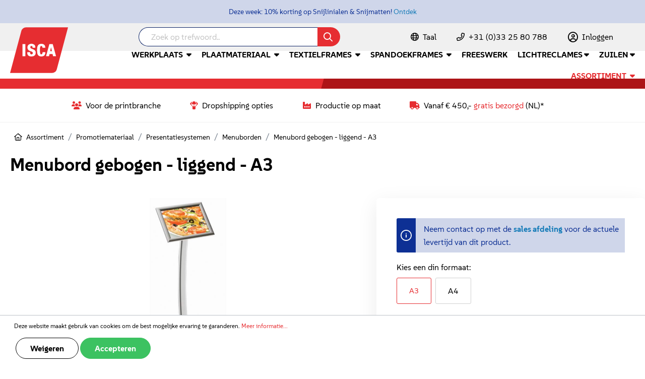

--- FILE ---
content_type: text/html; charset=UTF-8
request_url: https://www.isca.nl/menubord-gebogen-liggend-a3/ucumbn00a3
body_size: 18649
content:

<!DOCTYPE html>

<html lang="nl-NL"
      itemscope="itemscope"
      itemtype="https://schema.org/WebPage">

                            
    <head>
                                        <meta charset="utf-8">
            
            <script>
            let gtmIsTrackingProductClicks = Boolean(1), gtmContainerId = 'GTM-WC5MTGR', hasSWConsentSupport = Boolean(Number(0));
            window.wbmScriptIsSet = false;
        </script>
        <script type="text/javascript">
            window.dataLayer = window.dataLayer || [];
            window.dataLayer.push({"ecommerce":{"currencyCode":"EUR","detail":{"actionField":{"list":"Menuborden"},"products":[{"category":"Menuborden","price":95.989999999999995,"brand":"","id":"UCUMBN00A3","name":"Menubord gebogen - liggend - A3","variant":"A3"}]}},"google_tag_params":{"ecomm_prodid":"UCUMBN00A3","ecomm_pagetype":"product"},"event":"detailview"});

                    </script>                <!-- WbmTagManagerEcomm Head Snippet Start -->
        <script id="wbmTagManger" type="text/javascript">
            function getCookie(name) {
                var cookieMatch = document.cookie.match(name + '=(.*?)(;|$)');
                return cookieMatch && decodeURI(cookieMatch[1]);
            }

            var gtmCookieSet = getCookie('wbm-tagmanager-enabled');
            
            var googleTag = function(w,d,s,l,i){w[l]=w[l]||[];w[l].push({'gtm.start':new Date().getTime(),event:'gtm.js'});var f=d.getElementsByTagName(s)[0],j=d.createElement(s),dl=l!='dataLayer'?'&l='+l:'';j.async=true;j.src='https://www.googletagmanager.com/gtm.js?id='+i+dl+'';f.parentNode.insertBefore(j,f);};
            

            if (hasSWConsentSupport && gtmCookieSet === null) {
                window.wbmGoogleTagmanagerId = gtmContainerId;
                window.wbmScriptIsSet = false;
                window.googleTag = googleTag;
            } else {
                window.wbmScriptIsSet = true;
                googleTag(window, document, 'script', 'dataLayer', gtmContainerId);
                googleTag = null;
            }
        </script><!-- WbmTagManagerEcomm Head Snippet End -->    
                <meta name="viewport"
          content="width=device-width, initial-scale=1, minimum-scale=1, maximum-scale=1, user-scalable=0">

                            <meta name="author"
                      content=""/>
                <meta name="robots"
                      content="index,follow"/>
                <meta name="revisit-after"
                      content="15 days"/>
                <meta name="keywords"
                      content="Menubord gebogen liggend"/>
                <meta name="description"
                      content="Bestel dit stijlvolle Menubord A3 gebogen staander zilver met ronde hoeken via isca.nl.  Voor 15:00 besteld, morgen bezorgd !"/>
            
                <meta property="og:type"
          content="product"/>
    <meta property="og:site_name"
          content="ISCA"/>
    <meta property="og:url"
          content="https://www.isca.nl/menubord-gebogen-liggend-a3/ucumbn00a3"/>
    <meta property="og:title"
          content="Menubord A3 gebogen staander zilver ronde hoek zowel staand als liggend"/>

    <meta property="og:description"
          content="Bestel dit stijlvolle Menubord A3 gebogen staander zilver met ronde hoeken via isca.nl.  Voor 15:00 besteld, morgen bezorgd !"/>
    <meta property="og:image"
          content="https://www.isca.nl/media/d7/80/ac/1632813648/UCUMBN00A3_V.jpg"/>

    
                <meta property="product:product_link"
          content="https://www.isca.nl/menubord-gebogen-liggend-a3/ucumbn00a3"/>

    <meta name="twitter:card"
          content="product"/>
    <meta name="twitter:site"
          content="ISCA"/>
    <meta name="twitter:title"
          content="Menubord A3 gebogen staander zilver ronde hoek zowel staand als liggend"/>
    <meta name="twitter:description"
          content="Bestel dit stijlvolle Menubord A3 gebogen staander zilver met ronde hoeken via isca.nl.  Voor 15:00 besteld, morgen bezorgd !"/>
    <meta name="twitter:image"
          content="https://www.isca.nl/media/d7/80/ac/1632813648/UCUMBN00A3_V.jpg"/>

                            <meta itemprop="copyrightHolder"
                      content="ISCA"/>
                <meta itemprop="copyrightYear"
                      content=""/>
                <meta itemprop="isFamilyFriendly"
                      content="true"/>
                <meta itemprop="image"
                      content="https://www.isca.nl/media/b4/07/68/1631785549/isca-logo-favicon.png"/>
            
                                                
                    <link rel="shortcut icon"
                  href="https://www.isca.nl/media/b4/07/68/1631785549/isca-logo-favicon.png">
        
                    <link rel="apple-touch-icon"
                  sizes="180x180"
                  href="https://www.isca.nl/media/b4/07/68/1631785549/isca-logo-favicon.png">
        
                            
            
    
    <link rel="canonical" href="https://www.isca.nl/menubord-gebogen-liggend-a3/ucumbn00a3" />

                    <title itemprop="name">Menubord A3 gebogen staander zilver ronde hoek zowel staand als liggend</title>
        
                                                                                <link rel="stylesheet"
                      href="https://www.isca.nl/theme/165677acd0984e1e0c1a7038bb7a01b8/css/all.css?1751872219557297">
                                    

    <link rel="preconnect" href="https://fonts.gstatic.com">
    <link href="https://fonts.googleapis.com/css2?family=Roboto+Condensed:wght@700&family=Roboto:wght@200;300;400;700&display=swap" rel="stylesheet">


    <link rel="preconnect" href="https://fonts.gstatic.com">
    <link href="https://fonts.googleapis.com/css2?family=Roboto+Condensed:wght@700&family=Roboto:wght@300;400;700&display=swap"
          rel="stylesheet">

                        <script>
        window.features = {"V6_5_0_0":false,"FEATURE_NEXT_1797":false,"FEATURE_NEXT_11917":false,"FEATURE_NEXT_16710":false,"FEATURE_NEXT_13810":false,"FEATURE_NEXT_13250":false,"FEATURE_NEXT_17276":false,"FEATURE_NEXT_16151":false,"FEATURE_NEXT_16155":false,"FEATURE_NEXT_14872":false,"FEATURE_NEXT_19501":false,"FEATURE_NEXT_15053":false,"FEATURE_NEXT_17950":false,"FEATURE_NEXT_14114":false,"FEATURE_NEXT_18215":false,"FEATURE_NEXT_12455":false,"FEATURE_NEXT_15815":false,"FEATURE_NEXT_14699":false,"FEATURE_NEXT_15707":false,"FEATURE_NEXT_15475":false,"FEATURE_NEXT_14360":false,"FEATURE_NEXT_15172":false,"FEATURE_NEXT_15687":false,"FEATURE_NEXT_14001":false,"FEATURE_NEXT_7739":false,"FEATURE_NEXT_16200":false,"FEATURE_NEXT_13410":false,"FEATURE_NEXT_15917":false,"FEATURE_NEXT_15957":false,"FEATURE_NEXT_16223":false,"FEATURE_NEXT_13601":false,"FEATURE_NEXT_16992":false,"FEATURE_NEXT_7530":false,"FEATURE_NEXT_16824":false,"FEATURE_NEXT_16271":false,"FEATURE_NEXT_15381":false,"FEATURE_NEXT_17275":false,"FEATURE_NEXT_17016":false,"FEATURE_NEXT_16236":false,"FEATURE_NEXT_16769":false,"FEATURE_NEXT_16640":false,"FEATURE_NEXT_16800":false,"FEATURE_NEXT_17261":false,"FEATURE_NEXT_17858":false,"FEATURE_NEXT_17973":false,"FEATURE_NEXT_6758":false,"FEATURE_NEXT_18592":false,"FEATURE_NEXT_18083":false,"FEATURE_NEXT_16148":false,"FEATURE_NEXT_19048":false,"FEATURE_NEXT_17421":false,"FEATURE_NEXT_17540":false,"FEATURE_NEXT_18129":false,"FEATURE_NEXT_19163":false,"FEATURE_NEXT_18187":false,"FEATURE_NEXT_17978":false,"FEATURE_NEXT_17869":false,"FEATURE_NEXT_11634":false,"FEATURE_NEXT_18762":false,"FEATURE_SWAGCMSEXTENSIONS_1":true,"FEATURE_SWAGCMSEXTENSIONS_2":true,"FEATURE_SWAGCMSEXTENSIONS_8":true,"FEATURE_SWAGCMSEXTENSIONS_63":true};
    </script>
        
                                        
                            
            <script type="text/javascript" src='https://www.google.com/recaptcha/api.js?render=6LcGJtsqAAAAAFwMko7wXaIhblggb_ce4cp-oaY2' defer></script>
        <script>
                                        window.googleReCaptchaV3Active = true;
                    </script>
            
                
            </head>

    <body class="is-ctl-product is-act-index">

                                    <noscript>
                <iframe src="https://www.googletagmanager.com/ns.html?id=GTM-WC5MTGR"
                        height="0" width="0" style="display:none;visibility:hidden"></iframe>
            </noscript>
                            <noscript class="noscript-main">
                
    <div role="alert"
         class="alert alert-info alert-has-icon">
                                                                <span class="icon icon-info">
                            <svg xmlns="http://www.w3.org/2000/svg" width="24" height="24" viewBox="0 0 24 24"><path fill="#758CA3" fill-rule="evenodd" d="M12 7c.5523 0 1 .4477 1 1s-.4477 1-1 1-1-.4477-1-1 .4477-1 1-1zm1 9c0 .5523-.4477 1-1 1s-1-.4477-1-1v-5c0-.5523.4477-1 1-1s1 .4477 1 1v5zm11-4c0 6.6274-5.3726 12-12 12S0 18.6274 0 12 5.3726 0 12 0s12 5.3726 12 12zM12 2C6.4772 2 2 6.4772 2 12s4.4772 10 10 10 10-4.4772 10-10S17.5228 2 12 2z"/></svg>
        </span>                                    
                    <div class="alert-content-container">
                                                    
                                    <div class="alert-content">
                                                    Om alle functies van onze shop te kunnen gebruiken, adviseren wij je om Javascript in je browser in te schakelen.
                                            </div>
                
                                                                </div>
            </div>
            </noscript>
        

        
    
            <div class="base-alert-wrapper">
            
    <div role="alert"
         class="alert alert-info alert-has-icon">
                                                                <span class="icon icon-info">
                            <svg xmlns="http://www.w3.org/2000/svg" width="24" height="24" viewBox="0 0 24 24"><path fill="#758CA3" fill-rule="evenodd" d="M12 7c.5523 0 1 .4477 1 1s-.4477 1-1 1-1-.4477-1-1 .4477-1 1-1zm1 9c0 .5523-.4477 1-1 1s-1-.4477-1-1v-5c0-.5523.4477-1 1-1s1 .4477 1 1v5zm11-4c0 6.6274-5.3726 12-12 12S0 18.6274 0 12 5.3726 0 12 0s12 5.3726 12 12zM12 2C6.4772 2 2 6.4772 2 12s4.4772 10 10 10 10-4.4772 10-10S17.5228 2 12 2z"/></svg>
        </span>                                    
                    <div class="alert-content-container">
                                                    
                                    <div class="alert-content">
                                                    Deze week: 10% korting op Snijlinialen &amp; Snijmatten! <a href="https://www.isca.nl/aluminium-snijliniaal-500-mm/1735-050">Ontdek</a>
                                            </div>
                
                                                                </div>
            </div>
        </div>
                    <header class="header-main">
                                    <div class="container">
                                
            <div class="row align-items-center header-row">
                            <div class="col-12 col-lg-auto header-logo-col">
                        <div class="header-logo-main">
                    <a class="header-logo-main-link"
               href="/"
               title="Naar de startpagina">
                    <svg xmlns="http://www.w3.org/2000/svg" width="115.495" height="91.088" viewBox="0 0 115.495 91.088">
    <g transform="translate(-162.757 -253.865)">
        <path d="M255.766,337.784a9.672,9.672,0,0,1-9.343,7.169H162.757l22.486-83.919a9.672,9.672,0,0,1,9.343-7.169h83.667Z" transform="translate(0)" class="sw-color-primary"/>
        <rect width="5.738" height="24.23" transform="translate(187.488 287.329)" fill="#fff"/>
        <path d="M479.592,557.131a8.783,8.783,0,0,0-3.83-2.753c-1.333-.7-4.618-1.562-5.566-2.781-.654-1.149-.667-3.177.76-3.732a2.47,2.47,0,0,1,2.848.523,4.859,4.859,0,0,1,.533,2.763h5.479c.142-2.271-.327-4.793-2.261-6.226a10.075,10.075,0,0,0-11.321.26c-3.254,2.741-2.874,9.979,1.587,11.8,1.923,1.123,4.317,1.295,6.075,2.7a2.848,2.848,0,0,1,.072,3.969,3.044,3.044,0,0,1-3.969-.216c-.714-.959-.512-2.346-.55-3.473h-5.681c-.474,5.2,2.1,8.705,8.058,8.5,5.161-.03,8.788-2.057,8.764-7.5a6.465,6.465,0,0,0-1-3.828" transform="translate(-266.725 -256.525)" fill="#fff"/>
        <path d="M806.7,572.321h5.985l-6.647-24.23h-6.7l-6.649,24.23h5.986l.986-4.417h6.052Zm-5.758-10.154,1.745-7.819,1.745,7.819Z" transform="translate(-558.286 -260.761)" fill="#fff"/>
        <path d="M646.863,560.475c-.152,1.3-.229,3.051-1.518,3.741-1.094.425-2.623.162-3-1.1a20.745,20.745,0,0,1-.725-6.688c.168-2.849-.324-6.209,1.381-8.244,2.521-1.374,3.679.8,3.678,3.1h5.687c-.029-2.685-.953-5.648-3.537-6.9a10.666,10.666,0,0,0-8.845.085c-4.091,2.257-3.967,7.549-4.047,11.635.087,4.059-.073,9.4,4.055,11.592a11.083,11.083,0,0,0,8.616.136c2.977-1.31,3.851-4.755,3.948-7.734h-5.668Z" transform="translate(-419.363 -256.661)" fill="#fff"/>
    </g>
</svg>
            </a>
            </div>
                </div>
            
                <div class="col-12 order-2 col-sm order-sm-1 header-search-col">
        <div class="row">
            <div class="col-sm-auto d-none d-sm-block d-lg-none">
                                    <div class="nav-main-toggle">
                                                    <button class="btn nav-main-toggle-btn header-actions-btn"
                                    type="button"
                                    data-offcanvas-menu="true"
                                    aria-label="Menu">
                                                                    <svg xmlns="http://www.w3.org/2000/svg" width="26" height="21" viewBox="0 0 26 21">
                                        <g transform="translate(-20 -18)">
                                            <rect width="26" height="3" rx="1.5" transform="translate(20 18)" class="sw-color-primary"/>
                                            <rect width="21" height="3" rx="1.5" transform="translate(20 27)" class="sw-color-primary"/>
                                            <rect width="26" height="3" rx="1.5" transform="translate(20 36)" class="sw-color-primary"/>
                                        </g>
                                    </svg>
                                                            </button>
                                            </div>
                            </div>
            <div class="col-auto d-none d-sm-block d-lg-none">
                <a class="header-tablet-logo"
                   href="/"
                   title="Naar de startpagina"
                >
                    <svg xmlns="http://www.w3.org/2000/svg" width="115.495" height="91.088" viewBox="0 0 115.495 91.088">
    <g transform="translate(-162.757 -253.865)">
        <path d="M255.766,337.784a9.672,9.672,0,0,1-9.343,7.169H162.757l22.486-83.919a9.672,9.672,0,0,1,9.343-7.169h83.667Z" transform="translate(0)" class="sw-color-primary"/>
        <rect width="5.738" height="24.23" transform="translate(187.488 287.329)" fill="#fff"/>
        <path d="M479.592,557.131a8.783,8.783,0,0,0-3.83-2.753c-1.333-.7-4.618-1.562-5.566-2.781-.654-1.149-.667-3.177.76-3.732a2.47,2.47,0,0,1,2.848.523,4.859,4.859,0,0,1,.533,2.763h5.479c.142-2.271-.327-4.793-2.261-6.226a10.075,10.075,0,0,0-11.321.26c-3.254,2.741-2.874,9.979,1.587,11.8,1.923,1.123,4.317,1.295,6.075,2.7a2.848,2.848,0,0,1,.072,3.969,3.044,3.044,0,0,1-3.969-.216c-.714-.959-.512-2.346-.55-3.473h-5.681c-.474,5.2,2.1,8.705,8.058,8.5,5.161-.03,8.788-2.057,8.764-7.5a6.465,6.465,0,0,0-1-3.828" transform="translate(-266.725 -256.525)" fill="#fff"/>
        <path d="M806.7,572.321h5.985l-6.647-24.23h-6.7l-6.649,24.23h5.986l.986-4.417h6.052Zm-5.758-10.154,1.745-7.819,1.745,7.819Z" transform="translate(-558.286 -260.761)" fill="#fff"/>
        <path d="M646.863,560.475c-.152,1.3-.229,3.051-1.518,3.741-1.094.425-2.623.162-3-1.1a20.745,20.745,0,0,1-.725-6.688c.168-2.849-.324-6.209,1.381-8.244,2.521-1.374,3.679.8,3.678,3.1h5.687c-.029-2.685-.953-5.648-3.537-6.9a10.666,10.666,0,0,0-8.845.085c-4.091,2.257-3.967,7.549-4.047,11.635.087,4.059-.073,9.4,4.055,11.592a11.083,11.083,0,0,0,8.616.136c2.977-1.31,3.851-4.755,3.948-7.734h-5.668Z" transform="translate(-419.363 -256.661)" fill="#fff"/>
    </g>
</svg>
                </a>
            </div>
            <div class="col header-mobile-search">
                    <div class="collapse"
         id="searchCollapse">
        <div class="header-search">
            <form action="/search"
                  method="get"
                  data-search-form="true"
                  data-url="/suggest?search="
                  class="header-search-form">
                                    <div class="input-group">
                                                    <input type="search"
                                   name="search"
                                   class="form-control header-search-input"
                                   autocomplete="off"
                                   autocapitalize="off"
                                   placeholder="Zoek op trefwoord.."
                                   aria-label="Zoek op trefwoord.."
                                   value=""
                            >
                        
                            <div class="input-group-append">
        <button type="submit"
                class="btn header-search-btn"
                aria-label="Zoeken">
            <span class="header-search-icon">
                <i class="far fa-search"></i>
            </span>
        </button>
    </div>
                    </div>
                            </form>
        </div>
    </div>
            </div>
        </div>
    </div>

                            <div class="col-12 order-1 col-sm-auto order-sm-2 header-actions-col">
                    <div class="row no-gutters">
                            <div class="col-auto d-sm-none">
        <div class="menu-button">
                            <button class="btn nav-main-toggle-btn header-actions-btn"
                        type="button"
                        data-offcanvas-menu="true"
                        aria-label="Menu">
                                            <svg xmlns="http://www.w3.org/2000/svg" width="26" height="21" viewBox="0 0 26 21">
                            <g transform="translate(-20 -18)">
                                <rect width="26" height="3" rx="1.5" transform="translate(20 18)" class="sw-color-primary"/>
                                <rect width="21" height="3" rx="1.5" transform="translate(20 27)" class="sw-color-primary"/>
                                <rect width="26" height="3" rx="1.5" transform="translate(20 36)" class="sw-color-primary"/>
                            </g>
                        </svg>
                                    </button>
                    </div>
    </div>

    <div class="col d-sm-none">
        <a class="header-mobile-logo"
           href="/"
           title="Naar de startpagina"
        >
            <svg xmlns="http://www.w3.org/2000/svg" width="115.495" height="91.088" viewBox="0 0 115.495 91.088">
    <g transform="translate(-162.757 -253.865)">
        <path d="M255.766,337.784a9.672,9.672,0,0,1-9.343,7.169H162.757l22.486-83.919a9.672,9.672,0,0,1,9.343-7.169h83.667Z" transform="translate(0)" class="sw-color-primary"/>
        <rect width="5.738" height="24.23" transform="translate(187.488 287.329)" fill="#fff"/>
        <path d="M479.592,557.131a8.783,8.783,0,0,0-3.83-2.753c-1.333-.7-4.618-1.562-5.566-2.781-.654-1.149-.667-3.177.76-3.732a2.47,2.47,0,0,1,2.848.523,4.859,4.859,0,0,1,.533,2.763h5.479c.142-2.271-.327-4.793-2.261-6.226a10.075,10.075,0,0,0-11.321.26c-3.254,2.741-2.874,9.979,1.587,11.8,1.923,1.123,4.317,1.295,6.075,2.7a2.848,2.848,0,0,1,.072,3.969,3.044,3.044,0,0,1-3.969-.216c-.714-.959-.512-2.346-.55-3.473h-5.681c-.474,5.2,2.1,8.705,8.058,8.5,5.161-.03,8.788-2.057,8.764-7.5a6.465,6.465,0,0,0-1-3.828" transform="translate(-266.725 -256.525)" fill="#fff"/>
        <path d="M806.7,572.321h5.985l-6.647-24.23h-6.7l-6.649,24.23h5.986l.986-4.417h6.052Zm-5.758-10.154,1.745-7.819,1.745,7.819Z" transform="translate(-558.286 -260.761)" fill="#fff"/>
        <path d="M646.863,560.475c-.152,1.3-.229,3.051-1.518,3.741-1.094.425-2.623.162-3-1.1a20.745,20.745,0,0,1-.725-6.688c.168-2.849-.324-6.209,1.381-8.244,2.521-1.374,3.679.8,3.678,3.1h5.687c-.029-2.685-.953-5.648-3.537-6.9a10.666,10.666,0,0,0-8.845.085c-4.091,2.257-3.967,7.549-4.047,11.635.087,4.059-.073,9.4,4.055,11.592a11.083,11.083,0,0,0,8.616.136c2.977-1.31,3.851-4.755,3.948-7.734h-5.668Z" transform="translate(-419.363 -256.661)" fill="#fff"/>
    </g>
</svg>
        </a>
    </div>

                            <div class="col-auto d-flex align-items-center d-sm-none">
        <div class="search-toggle">
            <button class="btn header-actions-btn search-toggle-btn js-search-toggle-btn collapsed"
                    type="button"
                    data-toggle="collapse"
                    data-target="#searchCollapse"
                    aria-expanded="false"
                    aria-controls="searchCollapse"
                    aria-label="Zoeken">
                <i class="far fa-search"></i>
            </button>
        </div>
    </div>

                        
                            <div class="col-auto d-flex align-items-center">
        <a href="#" data-toggle="modal" data-target="#modal_js-lagnuage" class="language-icon d-flex align-items-center g-2">
            <i class="far fa-globe" aria-hidden="true"></i>
            <span class="d-none d-lg-block ml-2">Taal</span>
        </a>
    </div>
    <div class="col-auto d-none d-lg-flex align-items-center">
        <div class="telephone-action">
            <i class="far fa-phone-alt"></i>&nbsp;
            <a href="tel:+310332580788">
                +31 (0)33 25 80 788
            </a>
        </div>
    </div>

    
    <div class="col-auto d-flex align-items-center">
        <div class="account-menu">
                <div class="dropdown">
            <button class="btn account-menu-btn header-actions-btn"
            type="button"
            id="accountWidget"
            data-offcanvas-account-menu="true"
            data-toggle="dropdown"
            aria-haspopup="true"
            aria-expanded="false"
            aria-label="Mijn account"
            title="Mijn account">
        <i class="far fa-user-circle account-menu-btn-icon"></i>
        <span class="d-none d-lg-inline">
                            Inloggen
                    </span>
    </button>

                    <div class="dropdown-menu dropdown-menu-right account-menu-dropdown js-account-menu-dropdown"
                 aria-labelledby="accountWidget">
                
        
            <button class="btn btn-light btn-block offcanvas-close js-offcanvas-close sticky-top">
                                    <span class="icon icon-x icon-sm">
                            <svg xmlns="http://www.w3.org/2000/svg" width="24" height="24" viewBox="0 0 24 24"><path fill="#758CA3" fill-rule="evenodd" d="m10.5858 12-7.293-7.2929c-.3904-.3905-.3904-1.0237 0-1.4142.3906-.3905 1.0238-.3905 1.4143 0L12 10.5858l7.2929-7.293c.3905-.3904 1.0237-.3904 1.4142 0 .3905.3906.3905 1.0238 0 1.4143L13.4142 12l7.293 7.2929c.3904.3905.3904 1.0237 0 1.4142-.3906.3905-1.0238.3905-1.4143 0L12 13.4142l-7.2929 7.293c-.3905.3904-1.0237.3904-1.4142 0-.3905-.3906-.3905-1.0238 0-1.4143L10.5858 12z"/></svg>
        </span>            
                            Menu sluiten
                    </button>
    
            <div class="offcanvas-content-container">
                <div class="account-menu">
                                    <div class="dropdown-header account-menu-header">
                    Mijn account
                </div>
                    
                                    <div class="account-menu-login">
                    <a href="/account/login"
                       title="Aanmelden"
                       class="btn btn-primary account-menu-login-button">
                        Aanmelden
                    </a>

                    <div class="account-menu-register">
                        of <a href="/account/login"
                                                            title="registreren">registreren</a>
                    </div>
                </div>
                    
                    <div class="account-menu-links">
                    <div class="header-account-menu">
        <div class="card account-menu-inner">
                                        
                                                <div class="list-group list-group-flush account-aside-list-group">
                        
                                                                    <a href="/account"
                                   title="Overzicht"
                                   class="list-group-item list-group-item-action account-aside-item">
                                    Overzicht
                                </a>
                            
                                                            <a href="/account/profile"
                                   title="Jouw profiel"
                                   class="list-group-item list-group-item-action account-aside-item">
                                    Jouw profiel
                                </a>
                            
                                                            <a href="/account/address"
                                   title="Adressen"
                                   class="list-group-item list-group-item-action account-aside-item">
                                    Adressen
                                </a>
                            
                                                            <a href="/account/payment"
                                   title="Betaalwijzen"
                                   class="list-group-item list-group-item-action account-aside-item">
                                    Betaalwijzen
                                </a>
                            
                                <a href="/account/order"
       title="Bestellingen"
       class="list-group-item list-group-item-action account-aside-item">
        Bestellingen
    </a>

    <a href="/account/quote"
       title="Bestellingen"
       class="list-group-item list-group-item-action account-aside-item">
        Offertes
    </a>

                                        

                        <a
                href="/EasyCoupon/list"
                title="Mijn tegoedbonnen"
                class="list-group-item list-group-item-action account-aside-item"
            >
                Mijn tegoedbonnen
            </a>
            


                        <a href="/account/mollie/subscriptions" title="Abonnementen" class="list-group-item list-group-item-action account-aside-item">
                Abonnementen
            </a>
            
                    </div>
                            
                                                </div>
    </div>
            </div>
            </div>
        </div>
                </div>
            </div>
        </div>
    </div>

                            <div class="col-auto d-flex align-items-center">
        <div class="header-cart"
             data-offcanvas-cart="true">
            <a class="btn header-cart-btn header-actions-btn"
               href="/checkout/cart"
               data-cart-widget="true"
               title="Winkelmandje"
               aria-label="Winkelmandje">
                    <span class="header-cart-icon">
        <i class="far fa-shopping-cart"></i>
    </span>
                </a>
        </div>
    </div>
                    </div>
                </div>
                    </div>
                        </div>
                            </header>
        

                        <div class="nav-main">
                                        <div class="main-navigation" id="mainNavigation" data-flyout-menu="true">
        <div class="main-navigation-menu-holder">
                        <div class="container">
                                    <nav class="nav main-navigation-menu"
                        itemscope="itemscope"
                        itemtype="http://schema.org/SiteNavigationElement">
                        
                                                                                    <a class="nav-link main-navigation-link home-link"
                                    href="/"
                                    itemprop="url"
                                    title="Home">
                                    <div class="main-navigation-link-text">
                                        <span itemprop="name">Home</span>
                                    </div>
                                </a>
                                                    
                                                                                                                
                                                                                            
                                                                
                                                    
        
        
        
        
        <a class="nav-link main-navigation-link"
           href="https://www.isca.nl/assortiment/werkplaats/"
           itemprop="url"
           data-flyout-menu-trigger="ed0467be3a0240b19038b9eb54987709"                      title="Werkplaats">
            <div class="main-navigation-link-text">
                <span itemprop="name">Werkplaats</span>
                                    <i class="fas fa-caret-down main-navigation-link-text-caret"></i>
                            </div>
        </a>
                                                                                                
                                                                
                                                    
        
        
        
        
        <a class="nav-link main-navigation-link"
           href="https://www.isca.nl/assortiment/plaatmateriaal/"
           itemprop="url"
           data-flyout-menu-trigger="363249ea77504d46aca47854653ebfca"                      title="Plaatmateriaal">
            <div class="main-navigation-link-text">
                <span itemprop="name">Plaatmateriaal</span>
                                    <i class="fas fa-caret-down main-navigation-link-text-caret"></i>
                            </div>
        </a>
                                                                                                
                                                                
                                                    
        
        
        
        
        <a class="nav-link main-navigation-link"
           href="https://www.isca.nl/assortiment/aluminium-kunststof-profielen/textielframe-profielen/"
           itemprop="url"
           data-flyout-menu-trigger="3e4f9e57f0fe460b9b0d18da4cff2fcb"                      title="Textielframes">
            <div class="main-navigation-link-text">
                <span itemprop="name">Textielframes</span>
                                    <i class="fas fa-caret-down main-navigation-link-text-caret"></i>
                            </div>
        </a>
                                                                                                
                                                                
                                                    
        
        
        
        
        <a class="nav-link main-navigation-link"
           href="https://www.isca.nl/spandoek-configurator/"
           itemprop="url"
           data-flyout-menu-trigger="86bf02d1f93e4e5e8c91678af929930d"                      title="Spandoekframes">
            <div class="main-navigation-link-text">
                <span itemprop="name">Spandoekframes</span>
                                    <i class="fas fa-caret-down main-navigation-link-text-caret"></i>
                            </div>
        </a>
                                                                                                
                                                                
                                                    
        
        
        
        
        <a class="nav-link main-navigation-link"
           href="https://iscamaatwerk.nl/freeswerk/"
           itemprop="url"
                                 title="Freeswerk">
            <div class="main-navigation-link-text">
                <span itemprop="name">Freeswerk</span>
                            </div>
        </a>
                                                                                                
                                                                
                                            <div class="nav-link main-navigation-link"
                                    data-flyout-menu-trigger="9699d524a92e41d89fc4637cfb826370"
                             title="Lichtreclames">
            <div class="main-navigation-link-text">
                <span itemprop="name">Lichtreclames</span>
                                    <i class="fas fa-caret-down"></i>
                            </div>
        </div>
                                                                                                
                                                                
                                            <div class="nav-link main-navigation-link"
                                    data-flyout-menu-trigger="ebd01ed9861448f1a6bb8c7fa5010bae"
                             title="Zuilen">
            <div class="main-navigation-link-text">
                <span itemprop="name">Zuilen</span>
                                    <i class="fas fa-caret-down"></i>
                            </div>
        </div>
                                                                                                
                                                                
                                                    
        
        
        
        
        <a class="nav-link main-navigation-link active"
           href="https://www.isca.nl/assortiment/"
           itemprop="url"
           data-flyout-menu-trigger="8048325d7ea44e399453c7b0aadb14f1"                      title="Assortiment">
            <div class="main-navigation-link-text">
                <span itemprop="name">Assortiment</span>
                                    <i class="fas fa-caret-down main-navigation-link-text-caret"></i>
                            </div>
        </a>
                                                                            </nav>
                            </div>
        
        </div>
                                                                                                                                                                                                                                                                                                                                                                                                                                                                                                                            
                                <div class="navigation-flyouts">
                                                                                                                                                <div class="navigation-flyout"
                                             data-flyout-menu-id="ed0467be3a0240b19038b9eb54987709">
                                            <div class="container">
                                                                                                                
            <div class="row navigation-flyout-content">
                            <div class="col">
                    <div class="navigation-flyout-categories">
                                                        
                    
                
    <div class="row navigation-flyout-categories is-level-0">
                                            
                            <div class="col-3 navigation-flyout-col">
                        
    
    
    
    
            <a class="nav-item nav-link navigation-flyout-link is-level-0"
           href="https://www.isca.nl/assortiment/werkplaats/werktafels/"
           itemprop="url"
                      title="Werktafels">
            <span itemprop="name">Werktafels</span>
        </a>
    
                                                                            
        
                
    <div class="navigation-flyout-categories is-level-1">
            </div>
                                                            </div>
                                                        
                            <div class="col-3 navigation-flyout-col">
                        
    
    
    
    
            <a class="nav-item nav-link navigation-flyout-link is-level-0"
           href="https://www.isca.nl/assortiment/werkplaats/werkplaats/"
           itemprop="url"
                      title="Werkplaats">
            <span itemprop="name">Werkplaats</span>
        </a>
    
                                                                            
        
                
    <div class="navigation-flyout-categories is-level-1">
            </div>
                                                            </div>
                        </div>
                                            </div>
                </div>
            
                                                </div>
                                                                                                </div>
                                        </div>
                                                                                                                                                                                                            <div class="navigation-flyout"
                                             data-flyout-menu-id="363249ea77504d46aca47854653ebfca">
                                            <div class="container">
                                                                                                                
            <div class="row navigation-flyout-content">
                            <div class="col">
                    <div class="navigation-flyout-categories">
                                                        
                    
                
    <div class="row navigation-flyout-categories is-level-0">
                                            
                            <div class="col-3 navigation-flyout-col">
                        
    
    
    
    
            <a class="nav-item nav-link navigation-flyout-link is-level-0"
           href="https://iscamaatwerk.nl/freeswerk/"
           itemprop="url"
                      title="Freeswerk">
            <span itemprop="name">Freeswerk</span>
        </a>
    
                                                                            
        
                
    <div class="navigation-flyout-categories is-level-1">
            </div>
                                                            </div>
                                                        
                            <div class="col-3 navigation-flyout-col">
                        
    
    
    
    
            <a class="nav-item nav-link navigation-flyout-link is-level-0"
           href="https://www.isca.nl/assortiment/plaatmateriaal/aluminium-composiet-mgbond/"
           itemprop="url"
                      title="Aluminium Composiet (MGBond®)">
            <span itemprop="name">Aluminium Composiet (MGBond®)</span>
        </a>
    
                                                                            
        
                
    <div class="navigation-flyout-categories is-level-1">
            </div>
                                                            </div>
                                                        
                            <div class="col-3 navigation-flyout-col">
                        
    
    
    
    
            <a class="nav-item nav-link navigation-flyout-link is-level-0"
           href="https://www.isca.nl/assortiment/plaatmateriaal/geschuimd-pvc-neo-plastech/"
           itemprop="url"
                      title="Geschuimd PVC (NEO Plastech®)">
            <span itemprop="name">Geschuimd PVC (NEO Plastech®)</span>
        </a>
    
                                                                            
        
                
    <div class="navigation-flyout-categories is-level-1">
            </div>
                                                            </div>
                                                        
                            <div class="col-3 navigation-flyout-col">
                        
    
    
    
    
            <a class="nav-item nav-link navigation-flyout-link is-level-0"
           href="https://www.isca.nl/assortiment/plaatmateriaal/plexiglas/"
           itemprop="url"
                      title="Plexiglas®">
            <span itemprop="name">Plexiglas®</span>
        </a>
    
                                                                            
        
                
    <div class="navigation-flyout-categories is-level-1">
            </div>
                                                            </div>
                                                        
                            <div class="col-3 navigation-flyout-col">
                        
    
    
    
    
            <a class="nav-item nav-link navigation-flyout-link is-level-0"
           href="https://www.isca.nl/assortiment/plaatmateriaal/acrylox/"
           itemprop="url"
                      title="Acrylox®">
            <span itemprop="name">Acrylox®</span>
        </a>
    
                                                                            
        
                
    <div class="navigation-flyout-categories is-level-1">
            </div>
                                                            </div>
                                                        
                            <div class="col-3 navigation-flyout-col">
                        
    
    
    
    
            <a class="nav-item nav-link navigation-flyout-link is-level-0"
           href="https://www.isca.nl/assortiment/plaatmateriaal/accessoires/"
           itemprop="url"
                      title="Accessoires">
            <span itemprop="name">Accessoires</span>
        </a>
    
                                                                            
        
                
    <div class="navigation-flyout-categories is-level-1">
                                            
                            <div class="navigation-flyout-col">
                        
    
    
    
    
            <a class="nav-item nav-link navigation-flyout-link is-level-1"
           href="https://www.isca.nl/assortiment/plaatmateriaal/accessoires/reinigers/"
           itemprop="url"
                      title="Reinigers">
            <span itemprop="name">Reinigers</span>
        </a>
    
                                                                            
        
                
    <div class="navigation-flyout-categories is-level-2">
            </div>
                                                            </div>
                                                        
                            <div class="navigation-flyout-col">
                        
    
    
    
    
            <a class="nav-item nav-link navigation-flyout-link is-level-1"
           href="https://www.isca.nl/assortiment/plaatmateriaal/accessoires/plaathangers-afstandshouders/"
           itemprop="url"
                      title="Plaathangers &amp; afstandshouders">
            <span itemprop="name">Plaathangers &amp; afstandshouders</span>
        </a>
    
                                                                            
        
                
    <div class="navigation-flyout-categories is-level-2">
            </div>
                                                            </div>
                                                        
                            <div class="navigation-flyout-col">
                        
    
    
    
    
            <a class="nav-item nav-link navigation-flyout-link is-level-1"
           href="https://www.isca.nl/assortiment/plaatmateriaal/accessoires/lijm-tape-kit/"
           itemprop="url"
                      title="Lijm, tape &amp; kit">
            <span itemprop="name">Lijm, tape &amp; kit</span>
        </a>
    
                                                                            
        
                
    <div class="navigation-flyout-categories is-level-2">
            </div>
                                                            </div>
                        </div>
                                                            </div>
                        </div>
                                            </div>
                </div>
            
                                                </div>
                                                                                                </div>
                                        </div>
                                                                                                                                                                                                            <div class="navigation-flyout"
                                             data-flyout-menu-id="3e4f9e57f0fe460b9b0d18da4cff2fcb">
                                            <div class="container">
                                                                                                                
            <div class="row navigation-flyout-content">
                            <div class="col">
                    <div class="navigation-flyout-categories">
                                                        
                    
                
    <div class="row navigation-flyout-categories is-level-0">
                                            
                            <div class="col-3 navigation-flyout-col">
                        
    
    
    
    
            <a class="nav-item nav-link navigation-flyout-link is-level-0"
           href="https://www.isca.nl/assortiment/aluminium-kunststof-profielen/textielframe-profielen/15-mm-enkelzijdig-textielframe/"
           itemprop="url"
                      title="15 mm enkelzijdig textielframe">
            <span itemprop="name">15 mm enkelzijdig textielframe</span>
        </a>
    
                                                                            
        
                
    <div class="navigation-flyout-categories is-level-1">
            </div>
                                                            </div>
                                                        
                            <div class="col-3 navigation-flyout-col">
                        
    
    
    
    
            <a class="nav-item nav-link navigation-flyout-link is-level-0"
           href="https://www.isca.nl/assortiment/aluminium-kunststof-profielen/textielframe-profielen/34-mm-enkelzijdig-textielframe/"
           itemprop="url"
                      title="34 mm enkelzijdig textielframe">
            <span itemprop="name">34 mm enkelzijdig textielframe</span>
        </a>
    
                                                                            
        
                
    <div class="navigation-flyout-categories is-level-1">
            </div>
                                                            </div>
                                                        
                            <div class="col-3 navigation-flyout-col">
                        
    
    
    
    
            <a class="nav-item nav-link navigation-flyout-link is-level-0"
           href="https://www.isca.nl/assortiment/aluminium-kunststof-profielen/textielframe-profielen/50-mm-dubbelzijdig-textielframe/"
           itemprop="url"
                      title="50 mm dubbelzijdig textielframe">
            <span itemprop="name">50 mm dubbelzijdig textielframe</span>
        </a>
    
                                                                            
        
                
    <div class="navigation-flyout-categories is-level-1">
            </div>
                                                            </div>
                                                        
                            <div class="col-3 navigation-flyout-col">
                        
    
    
    
    
            <a class="nav-item nav-link navigation-flyout-link is-level-0"
           href="https://iscamaatwerk.nl/ledframe/"
           itemprop="url"
                      title="Verlichte Textielframes">
            <span itemprop="name">Verlichte Textielframes</span>
        </a>
    
                                                                            
        
                
    <div class="navigation-flyout-categories is-level-1">
            </div>
                                                            </div>
                                                        
                            <div class="col-3 navigation-flyout-col">
                        
    
    
    
    
            <a class="nav-item nav-link navigation-flyout-link is-level-0"
           href="https://www.isca.nl/assortiment/aluminium-kunststof-profielen/outdoor-textielframe-profielen/"
           itemprop="url"
                      title="Easy Frame onderdelen">
            <span itemprop="name">Easy Frame onderdelen</span>
        </a>
    
                                                                            
        
                
    <div class="navigation-flyout-categories is-level-1">
            </div>
                                                            </div>
                                                        
                            <div class="col-3 navigation-flyout-col">
                        
    
    
    
    
            <a class="nav-item nav-link navigation-flyout-link is-level-0"
           href="https://iscamaatwerk.nl/easyframe/"
           itemprop="url"
                      title="Easy Frame outdoor textielframe ">
            <span itemprop="name">Easy Frame outdoor textielframe </span>
        </a>
    
                                                                            
        
                
    <div class="navigation-flyout-categories is-level-1">
            </div>
                                                            </div>
                        </div>
                                            </div>
                </div>
            
                                                </div>
                                                                                                </div>
                                        </div>
                                                                                                                                                                                                            <div class="navigation-flyout"
                                             data-flyout-menu-id="86bf02d1f93e4e5e8c91678af929930d">
                                            <div class="container">
                                                                                                                
            <div class="row navigation-flyout-content">
                            <div class="col">
                    <div class="navigation-flyout-categories">
                                                        
                    
                
    <div class="row navigation-flyout-categories is-level-0">
                                            
                            <div class="col-3 navigation-flyout-col">
                        
    
    
    
    
            <a class="nav-item nav-link navigation-flyout-link is-level-0"
           href="https://www.isca.nl/spandoek-configurator/"
           itemprop="url"
                      title="Spandoekframe">
            <span itemprop="name">Spandoekframe</span>
        </a>
    
                                                                            
        
                
    <div class="navigation-flyout-categories is-level-1">
            </div>
                                                            </div>
                                                        
                            <div class="col-3 navigation-flyout-col">
                        
    
    
    
    
            <a class="nav-item nav-link navigation-flyout-link is-level-0"
           href="https://iscamaatwerk.nl/spandoekframes-vrij-eenvoudig/"
           itemprop="url"
                      title="Vrijstaand spandoekframe">
            <span itemprop="name">Vrijstaand spandoekframe</span>
        </a>
    
                                                                            
        
                
    <div class="navigation-flyout-categories is-level-1">
            </div>
                                                            </div>
                                                        
                            <div class="col-3 navigation-flyout-col">
                        
    
    
    
    
            <a class="nav-item nav-link navigation-flyout-link is-level-0"
           href="https://iscamaatwerk.nl/easyframe/"
           itemprop="url"
                      title="Easy Frame outdoor textielframe">
            <span itemprop="name">Easy Frame outdoor textielframe</span>
        </a>
    
                                                                            
        
                
    <div class="navigation-flyout-categories is-level-1">
            </div>
                                                            </div>
                                                        
                            <div class="col-3 navigation-flyout-col">
                        
    
    
    
    
            <a class="nav-item nav-link navigation-flyout-link is-level-0"
           href="https://www.isca.nl/assortiment/aluminium-kunststof-profielen/klopkader-profielen/"
           itemprop="url"
                      title="Klopkaderprofielen">
            <span itemprop="name">Klopkaderprofielen</span>
        </a>
    
                                                                            
        
                
    <div class="navigation-flyout-categories is-level-1">
            </div>
                                                            </div>
                        </div>
                                            </div>
                </div>
            
                                                </div>
                                                                                                </div>
                                        </div>
                                                                                                                                                                                                                                                                        <div class="navigation-flyout"
                                             data-flyout-menu-id="9699d524a92e41d89fc4637cfb826370">
                                            <div class="container">
                                                                                                                
            <div class="row navigation-flyout-content">
                            <div class="col">
                    <div class="navigation-flyout-categories">
                                                        
                    
                
    <div class="row navigation-flyout-categories is-level-0">
                                            
                            <div class="col-3 navigation-flyout-col">
                        
    
    
    
    
            <a class="nav-item nav-link navigation-flyout-link is-level-0"
           href="https://www.isca.nl/dakconstructie-500-mm/dc50"
           itemprop="url"
                      title="Dakconstructie">
            <span itemprop="name">Dakconstructie</span>
        </a>
    
                                                                            
        
                
    <div class="navigation-flyout-categories is-level-1">
            </div>
                                                            </div>
                                                        
                            <div class="col-3 navigation-flyout-col">
                        
    
    
    
    
            <a class="nav-item nav-link navigation-flyout-link is-level-0"
           href="https://iscamaatwerk.nl/doorsteekletters/"
           itemprop="url"
           target="_blank"           title="Doorsteekletters">
            <span itemprop="name">Doorsteekletters</span>
        </a>
    
                                                                            
        
                
    <div class="navigation-flyout-categories is-level-1">
            </div>
                                                            </div>
                                                        
                            <div class="col-3 navigation-flyout-col">
                        
    
    
    
    
            <a class="nav-item nav-link navigation-flyout-link is-level-0"
           href="https://iscamaatwerk.nl/doosletters/"
           itemprop="url"
           target="_blank"           title="Doosletters">
            <span itemprop="name">Doosletters</span>
        </a>
    
                                                                            
        
                
    <div class="navigation-flyout-categories is-level-1">
            </div>
                                                            </div>
                                                        
                            <div class="col-3 navigation-flyout-col">
                        
    
    
    
    
            <a class="nav-item nav-link navigation-flyout-link is-level-0"
           href="https://iscamaatwerk.nl/lichtreclames/"
           itemprop="url"
                      title="Lichtbak">
            <span itemprop="name">Lichtbak</span>
        </a>
    
                                                                            
        
                
    <div class="navigation-flyout-categories is-level-1">
            </div>
                                                            </div>
                                                        
                            <div class="col-3 navigation-flyout-col">
                        
    
    
    
    
            <a class="nav-item nav-link navigation-flyout-link is-level-0"
           href="https://iscamaatwerk.nl/easyframe/"
           itemprop="url"
                      title="Easy Frame outdoor LED textielframe">
            <span itemprop="name">Easy Frame outdoor LED textielframe</span>
        </a>
    
                                                                            
        
                
    <div class="navigation-flyout-categories is-level-1">
            </div>
                                                            </div>
                                                        
                            <div class="col-3 navigation-flyout-col">
                        
    
    
    
    
            <a class="nav-item nav-link navigation-flyout-link is-level-0"
           href="https://iscamaatwerk.nl/lichtkoof/"
           itemprop="url"
                      title="Lichtkoof">
            <span itemprop="name">Lichtkoof</span>
        </a>
    
                                                                            
        
                
    <div class="navigation-flyout-categories is-level-1">
            </div>
                                                            </div>
                                                        
                            <div class="col-3 navigation-flyout-col">
                        
    
    
    
    
            <a class="nav-item nav-link navigation-flyout-link is-level-0"
           href="https://iscamaatwerk.nl/ronde-lichtreclames/"
           itemprop="url"
                      title="Ronde en ovale lichtbakken">
            <span itemprop="name">Ronde en ovale lichtbakken</span>
        </a>
    
                                                                            
        
                
    <div class="navigation-flyout-categories is-level-1">
            </div>
                                                            </div>
                                                        
                            <div class="col-3 navigation-flyout-col">
                        
    
    
    
    
            <a class="nav-item nav-link navigation-flyout-link is-level-0"
           href="https://iscamaatwerk.nl/oval-sign/"
           itemprop="url"
                      title="Ovale zuil">
            <span itemprop="name">Ovale zuil</span>
        </a>
    
                                                                            
        
                
    <div class="navigation-flyout-categories is-level-1">
            </div>
                                                            </div>
                        </div>
                                            </div>
                </div>
            
                                                </div>
                                                                                                </div>
                                        </div>
                                                                                                                                                                                                            <div class="navigation-flyout"
                                             data-flyout-menu-id="ebd01ed9861448f1a6bb8c7fa5010bae">
                                            <div class="container">
                                                                                                                
            <div class="row navigation-flyout-content">
                            <div class="col">
                    <div class="navigation-flyout-categories">
                                                        
                    
                
    <div class="row navigation-flyout-categories is-level-0">
                                            
                            <div class="col-3 navigation-flyout-col">
                        
    
    
    
    
            <a class="nav-item nav-link navigation-flyout-link is-level-0"
           href="https://iscamaatwerk.nl/mgbond-zuil/"
           itemprop="url"
                      title="MGBond reclamezuil">
            <span itemprop="name">MGBond reclamezuil</span>
        </a>
    
                                                                            
        
                
    <div class="navigation-flyout-categories is-level-1">
            </div>
                                                            </div>
                                                        
                            <div class="col-3 navigation-flyout-col">
                        
    
    
    
    
            <a class="nav-item nav-link navigation-flyout-link is-level-0"
           href="https://iscamaatwerk.nl/oval-sign/"
           itemprop="url"
                      title="Ovale reclamezuil">
            <span itemprop="name">Ovale reclamezuil</span>
        </a>
    
                                                                            
        
                
    <div class="navigation-flyout-categories is-level-1">
            </div>
                                                            </div>
                        </div>
                                            </div>
                </div>
            
                                                </div>
                                                                                                </div>
                                        </div>
                                                                                                                                                                                                            <div class="navigation-flyout"
                                             data-flyout-menu-id="8048325d7ea44e399453c7b0aadb14f1">
                                            <div class="container">
                                                                                                                
            <div class="row navigation-flyout-content">
                            <div class="col">
                    <div class="navigation-flyout-categories">
                                                        
                    
                
    <div class="row navigation-flyout-categories is-level-0">
                                            
                            <div class="col-3 navigation-flyout-col">
                        
    
    
    
    
            <a class="nav-item nav-link navigation-flyout-link is-level-0"
           href="https://www.isca.nl/assortiment/buizen-koppelingen/"
           itemprop="url"
                      title="Buizen &amp; koppelingen">
            <span itemprop="name">Buizen &amp; koppelingen</span>
        </a>
    
                                                                            
        
                
    <div class="navigation-flyout-categories is-level-1">
                                            
                            <div class="navigation-flyout-col">
                        
    
    
    
    
            <a class="nav-item nav-link navigation-flyout-link is-level-1"
           href="https://www.isca.nl/assortiment/buizen-koppelingen/aluminium-buizen/"
           itemprop="url"
                      title="Aluminium buizen">
            <span itemprop="name">Aluminium buizen</span>
        </a>
    
                                                                            
        
                
    <div class="navigation-flyout-categories is-level-2">
            </div>
                                                            </div>
                                                        
                            <div class="navigation-flyout-col">
                        
    
    
    
    
            <a class="nav-item nav-link navigation-flyout-link is-level-1"
           href="https://www.isca.nl/assortiment/buizen-koppelingen/buiskoppelingen/"
           itemprop="url"
                      title="Buiskoppelingen">
            <span itemprop="name">Buiskoppelingen</span>
        </a>
    
                                                                            
        
                
    <div class="navigation-flyout-categories is-level-2">
            </div>
                                                            </div>
                                                        
                            <div class="navigation-flyout-col">
                        
    
    
    
    
            <a class="nav-item nav-link navigation-flyout-link is-level-1"
           href="https://www.isca.nl/assortiment/buizen-koppelingen/spanhaken-en-stormfix/"
           itemprop="url"
                      title="Spanhaken en stormfix">
            <span itemprop="name">Spanhaken en stormfix</span>
        </a>
    
                                                                            
        
                
    <div class="navigation-flyout-categories is-level-2">
            </div>
                                                            </div>
                                                        
                            <div class="navigation-flyout-col">
                        
    
    
    
    
            <a class="nav-item nav-link navigation-flyout-link is-level-1"
           href="https://www.isca.nl/assortiment/buizen-koppelingen/handpers-en-accessoires/"
           itemprop="url"
                      title="Handpers en accessoires ">
            <span itemprop="name">Handpers en accessoires </span>
        </a>
    
                                                                            
        
                
    <div class="navigation-flyout-categories is-level-2">
            </div>
                                                            </div>
                                                        
                            <div class="navigation-flyout-col">
                        
    
    
    
    
            <a class="nav-item nav-link navigation-flyout-link is-level-1"
           href="https://www.isca.nl/assortiment/buizen-koppelingen/bevestigingsmateriaal/"
           itemprop="url"
                      title="Bevestigingsmateriaal">
            <span itemprop="name">Bevestigingsmateriaal</span>
        </a>
    
                                                                            
        
                
    <div class="navigation-flyout-categories is-level-2">
            </div>
                                                            </div>
                        </div>
                                                            </div>
                                                        
                            <div class="col-3 navigation-flyout-col">
                        
    
    
    
    
            <a class="nav-item nav-link navigation-flyout-link is-level-0"
           href="https://www.isca.nl/assortiment/plaatmateriaal/"
           itemprop="url"
                      title="Plaatmateriaal">
            <span itemprop="name">Plaatmateriaal</span>
        </a>
    
                                                                            
        
                
    <div class="navigation-flyout-categories is-level-1">
                                            
                            <div class="navigation-flyout-col">
                        
    
    
    
    
            <a class="nav-item nav-link navigation-flyout-link is-level-1"
           href="https://iscamaatwerk.nl/freeswerk/"
           itemprop="url"
                      title="Freeswerk">
            <span itemprop="name">Freeswerk</span>
        </a>
    
                                                                            
        
                
    <div class="navigation-flyout-categories is-level-2">
            </div>
                                                            </div>
                                                        
                            <div class="navigation-flyout-col">
                        
    
    
    
    
            <a class="nav-item nav-link navigation-flyout-link is-level-1"
           href="https://www.isca.nl/assortiment/plaatmateriaal/aluminium-composiet-mgbond/"
           itemprop="url"
                      title="Aluminium Composiet (MGBond®)">
            <span itemprop="name">Aluminium Composiet (MGBond®)</span>
        </a>
    
                                                                            
        
                
    <div class="navigation-flyout-categories is-level-2">
            </div>
                                                            </div>
                                                        
                            <div class="navigation-flyout-col">
                        
    
    
    
    
            <a class="nav-item nav-link navigation-flyout-link is-level-1"
           href="https://www.isca.nl/assortiment/plaatmateriaal/geschuimd-pvc-neo-plastech/"
           itemprop="url"
                      title="Geschuimd PVC (NEO Plastech®)">
            <span itemprop="name">Geschuimd PVC (NEO Plastech®)</span>
        </a>
    
                                                                            
        
                
    <div class="navigation-flyout-categories is-level-2">
            </div>
                                                            </div>
                                                        
                            <div class="navigation-flyout-col">
                        
    
    
    
    
            <a class="nav-item nav-link navigation-flyout-link is-level-1"
           href="https://www.isca.nl/assortiment/plaatmateriaal/plexiglas/"
           itemprop="url"
                      title="Plexiglas®">
            <span itemprop="name">Plexiglas®</span>
        </a>
    
                                                                            
        
                
    <div class="navigation-flyout-categories is-level-2">
            </div>
                                                            </div>
                                                        
                            <div class="navigation-flyout-col">
                        
    
    
    
    
            <a class="nav-item nav-link navigation-flyout-link is-level-1"
           href="https://www.isca.nl/assortiment/plaatmateriaal/acrylox/"
           itemprop="url"
                      title="Acrylox®">
            <span itemprop="name">Acrylox®</span>
        </a>
    
                                                                            
        
                
    <div class="navigation-flyout-categories is-level-2">
            </div>
                                                            </div>
                                                        
                            <div class="navigation-flyout-col">
                        
    
    
    
    
            <a class="nav-item nav-link navigation-flyout-link is-level-1"
           href="https://www.isca.nl/assortiment/plaatmateriaal/accessoires/"
           itemprop="url"
                      title="Accessoires">
            <span itemprop="name">Accessoires</span>
        </a>
    
                                                                            
        
                
    <div class="navigation-flyout-categories is-level-2">
            </div>
                                                            </div>
                        </div>
                                                            </div>
                                                        
                            <div class="col-3 navigation-flyout-col">
                        
    
    
    
    
            <a class="nav-item nav-link navigation-flyout-link is-level-0"
           href="https://www.isca.nl/assortiment/aluminium-kunststof-profielen/"
           itemprop="url"
                      title="Aluminium &amp; kunststof profielen">
            <span itemprop="name">Aluminium &amp; kunststof profielen</span>
        </a>
    
                                                                            
        
                
    <div class="navigation-flyout-categories is-level-1">
                                            
                            <div class="navigation-flyout-col">
                        
    
    
    
    
            <a class="nav-item nav-link navigation-flyout-link is-level-1"
           href="https://www.isca.nl/assortiment/aluminium-kunststof-profielen/textielframe-profielen/"
           itemprop="url"
                      title="Textielframe profielen">
            <span itemprop="name">Textielframe profielen</span>
        </a>
    
                                                                            
        
                
    <div class="navigation-flyout-categories is-level-2">
            </div>
                                                            </div>
                                                        
                            <div class="navigation-flyout-col">
                        
    
    
    
    
            <a class="nav-item nav-link navigation-flyout-link is-level-1"
           href="https://www.isca.nl/assortiment/aluminium-kunststof-profielen/lichtbak-profielen/"
           itemprop="url"
                      title="Lichtbak profielen">
            <span itemprop="name">Lichtbak profielen</span>
        </a>
    
                                                                            
        
                
    <div class="navigation-flyout-categories is-level-2">
            </div>
                                                            </div>
                                                        
                            <div class="navigation-flyout-col">
                        
    
    
    
    
            <a class="nav-item nav-link navigation-flyout-link is-level-1"
           href="https://www.isca.nl/assortiment/aluminium-kunststof-profielen/hoeklijn-profielen/"
           itemprop="url"
                      title="Hoeklijn profielen">
            <span itemprop="name">Hoeklijn profielen</span>
        </a>
    
                                                                            
        
                
    <div class="navigation-flyout-categories is-level-2">
            </div>
                                                            </div>
                                                        
                            <div class="navigation-flyout-col">
                        
    
    
    
    
            <a class="nav-item nav-link navigation-flyout-link is-level-1"
           href="https://www.isca.nl/assortiment/aluminium-kunststof-profielen/ovaal-zuil-profielen/"
           itemprop="url"
                      title="Ovaal Zuil profielen">
            <span itemprop="name">Ovaal Zuil profielen</span>
        </a>
    
                                                                            
        
                
    <div class="navigation-flyout-categories is-level-2">
            </div>
                                                            </div>
                                                        
                            <div class="navigation-flyout-col">
                        
    
    
    
    
            <a class="nav-item nav-link navigation-flyout-link is-level-1"
           href="https://www.isca.nl/assortiment/aluminium-kunststof-profielen/lichtkoof-profielen/"
           itemprop="url"
                      title="Lichtkoof profielen">
            <span itemprop="name">Lichtkoof profielen</span>
        </a>
    
                                                                            
        
                
    <div class="navigation-flyout-categories is-level-2">
            </div>
                                                            </div>
                                                        
                            <div class="navigation-flyout-col">
                        
    
    
    
    
            <a class="nav-item nav-link navigation-flyout-link is-level-1"
           href="https://www.isca.nl/assortiment/aluminium-kunststof-profielen/outdoor-textielframe-profielen/"
           itemprop="url"
                      title="Outdoor textielframe profielen">
            <span itemprop="name">Outdoor textielframe profielen</span>
        </a>
    
                                                                            
        
                
    <div class="navigation-flyout-categories is-level-2">
            </div>
                                                            </div>
                                                        
                            <div class="navigation-flyout-col">
                        
    
    
    
    
            <a class="nav-item nav-link navigation-flyout-link is-level-1"
           href="https://www.isca.nl/assortiment/aluminium-kunststof-profielen/lijst-profielen/"
           itemprop="url"
                      title="Lijst profielen ">
            <span itemprop="name">Lijst profielen </span>
        </a>
    
                                                                            
        
                
    <div class="navigation-flyout-categories is-level-2">
            </div>
                                                            </div>
                                                        
                            <div class="navigation-flyout-col">
                        
    
    
    
    
            <a class="nav-item nav-link navigation-flyout-link is-level-1"
           href="https://www.isca.nl/assortiment/aluminium-kunststof-profielen/koker-profielen/"
           itemprop="url"
                      title="Koker profielen">
            <span itemprop="name">Koker profielen</span>
        </a>
    
                                                                            
        
                
    <div class="navigation-flyout-categories is-level-2">
            </div>
                                                            </div>
                                                        
                            <div class="navigation-flyout-col">
                        
    
    
    
    
            <a class="nav-item nav-link navigation-flyout-link is-level-1"
           href="https://www.isca.nl/assortiment/aluminium-kunststof-profielen/klopkader-profielen/"
           itemprop="url"
                      title="Klopkader profielen">
            <span itemprop="name">Klopkader profielen</span>
        </a>
    
                                                                            
        
                
    <div class="navigation-flyout-categories is-level-2">
            </div>
                                                            </div>
                                                        
                            <div class="navigation-flyout-col">
                        
    
    
    
    
            <a class="nav-item nav-link navigation-flyout-link is-level-1"
           href="https://www.isca.nl/assortiment/aluminium-kunststof-profielen/kantprofielen/"
           itemprop="url"
                      title="Kantprofielen ">
            <span itemprop="name">Kantprofielen </span>
        </a>
    
                                                                            
        
                
    <div class="navigation-flyout-categories is-level-2">
            </div>
                                                            </div>
                                                        
                            <div class="navigation-flyout-col">
                        
    
    
    
    
            <a class="nav-item nav-link navigation-flyout-link is-level-1"
           href="https://www.isca.nl/assortiment/aluminium-kunststof-profielen/handels-profielen/"
           itemprop="url"
                      title="Handels profielen">
            <span itemprop="name">Handels profielen</span>
        </a>
    
                                                                            
        
                
    <div class="navigation-flyout-categories is-level-2">
            </div>
                                                            </div>
                        </div>
                                                            </div>
                                                        
                            <div class="col-3 navigation-flyout-col">
                        
    
    
    
    
            <a class="nav-item nav-link navigation-flyout-link is-level-0 active"
           href="https://www.isca.nl/assortiment/promotiemateriaal/"
           itemprop="url"
                      title="Promotiemateriaal">
            <span itemprop="name">Promotiemateriaal</span>
        </a>
    
                                                                            
        
                
    <div class="navigation-flyout-categories is-level-1">
                                            
                            <div class="navigation-flyout-col">
                        
    
    
    
    
            <a class="nav-item nav-link navigation-flyout-link is-level-1"
           href="https://www.isca.nl/assortiment/promotiemateriaal/kliklijsten/"
           itemprop="url"
                      title="Kliklijsten">
            <span itemprop="name">Kliklijsten</span>
        </a>
    
                                                                            
        
                
    <div class="navigation-flyout-categories is-level-2">
            </div>
                                                            </div>
                                                        
                            <div class="navigation-flyout-col">
                        
    
    
    
    
            <a class="nav-item nav-link navigation-flyout-link is-level-1"
           href="https://www.isca.nl/assortiment/promotiemateriaal/stoepborden/"
           itemprop="url"
                      title="Stoepborden">
            <span itemprop="name">Stoepborden</span>
        </a>
    
                                                                            
        
                
    <div class="navigation-flyout-categories is-level-2">
            </div>
                                                            </div>
                                                        
                            <div class="navigation-flyout-col">
                        
    
    
    
    
            <a class="nav-item nav-link navigation-flyout-link is-level-1"
           href="https://www.isca.nl/assortiment/promotiemateriaal/postersystemen/"
           itemprop="url"
                      title="Postersystemen">
            <span itemprop="name">Postersystemen</span>
        </a>
    
                                                                            
        
                
    <div class="navigation-flyout-categories is-level-2">
            </div>
                                                            </div>
                                                        
                            <div class="navigation-flyout-col">
                        
    
    
    
    
            <a class="nav-item nav-link navigation-flyout-link is-level-1 active"
           href="https://www.isca.nl/assortiment/promotiemateriaal/presentatiesystemen/"
           itemprop="url"
                      title="Presentatiesystemen">
            <span itemprop="name">Presentatiesystemen</span>
        </a>
    
                                                                            
        
                
    <div class="navigation-flyout-categories is-level-2">
                                            
                            <div class="navigation-flyout-col">
                        
    
    
    
    
            <a class="nav-item nav-link navigation-flyout-link is-level-2 active"
           href="https://www.isca.nl/assortiment/promotiemateriaal/presentatiesystemen/menuborden/"
           itemprop="url"
                      title="Menuborden">
            <span itemprop="name">Menuborden</span>
        </a>
    
                                                                            
        
                
    <div class="navigation-flyout-categories is-level-3">
            </div>
                                                            </div>
                        </div>
                                                            </div>
                        </div>
                                                            </div>
                                                        
                            <div class="col-3 navigation-flyout-col">
                        
    
    
    
    
            <a class="nav-item nav-link navigation-flyout-link is-level-0"
           href="https://www.isca.nl/assortiment/tapes-tools/"
           itemprop="url"
                      title="Tapes &amp; tools">
            <span itemprop="name">Tapes &amp; tools</span>
        </a>
    
                                                                            
        
                
    <div class="navigation-flyout-categories is-level-1">
                                            
                            <div class="navigation-flyout-col">
                        
    
    
    
    
            <a class="nav-item nav-link navigation-flyout-link is-level-1"
           href="https://www.isca.nl/assortiment/tapes-tools/messen/"
           itemprop="url"
                      title="Messen">
            <span itemprop="name">Messen</span>
        </a>
    
                                                                            
        
                
    <div class="navigation-flyout-categories is-level-2">
            </div>
                                                            </div>
                                                        
                            <div class="navigation-flyout-col">
                        
    
    
    
    
            <a class="nav-item nav-link navigation-flyout-link is-level-1"
           href="https://www.isca.nl/assortiment/tapes-tools/scharen/"
           itemprop="url"
                      title="Scharen">
            <span itemprop="name">Scharen</span>
        </a>
    
                                                                            
        
                
    <div class="navigation-flyout-categories is-level-2">
            </div>
                                                            </div>
                                                        
                            <div class="navigation-flyout-col">
                        
    
    
    
    
            <a class="nav-item nav-link navigation-flyout-link is-level-1"
           href="https://www.isca.nl/assortiment/tapes-tools/heteluchtpistool/"
           itemprop="url"
                      title="Heteluchtpistool">
            <span itemprop="name">Heteluchtpistool</span>
        </a>
    
                                                                            
        
                
    <div class="navigation-flyout-categories is-level-2">
            </div>
                                                            </div>
                                                        
                            <div class="navigation-flyout-col">
                        
    
    
    
    
            <a class="nav-item nav-link navigation-flyout-link is-level-1"
           href="https://www.isca.nl/assortiment/tapes-tools/tapes/"
           itemprop="url"
                      title="Tapes">
            <span itemprop="name">Tapes</span>
        </a>
    
                                                                            
        
                
    <div class="navigation-flyout-categories is-level-2">
            </div>
                                                            </div>
                                                        
                            <div class="navigation-flyout-col">
                        
    
    
    
    
            <a class="nav-item nav-link navigation-flyout-link is-level-1"
           href="https://www.isca.nl/assortiment/tapes-tools/carwrap-beletterings-tools/"
           itemprop="url"
                      title="Carwrap &amp; beletterings tools">
            <span itemprop="name">Carwrap &amp; beletterings tools</span>
        </a>
    
                                                                            
        
                
    <div class="navigation-flyout-categories is-level-2">
            </div>
                                                            </div>
                                                        
                            <div class="navigation-flyout-col">
                        
    
    
    
    
            <a class="nav-item nav-link navigation-flyout-link is-level-1"
           href="https://www.isca.nl/assortiment/tapes-tools/snijmatten/"
           itemprop="url"
                      title="Snijmatten">
            <span itemprop="name">Snijmatten</span>
        </a>
    
                                                                            
        
                
    <div class="navigation-flyout-categories is-level-2">
            </div>
                                                            </div>
                                                        
                            <div class="navigation-flyout-col">
                        
    
    
    
    
            <a class="nav-item nav-link navigation-flyout-link is-level-1"
           href="https://www.isca.nl/assortiment/tapes-tools/snijlinialen/"
           itemprop="url"
                      title="Snijlinialen">
            <span itemprop="name">Snijlinialen</span>
        </a>
    
                                                                            
        
                
    <div class="navigation-flyout-categories is-level-2">
            </div>
                                                            </div>
                                                        
                            <div class="navigation-flyout-col">
                        
    
    
    
    
            <a class="nav-item nav-link navigation-flyout-link is-level-1"
           href="https://www.isca.nl/assortiment/tapes-tools/magnetische-producten/"
           itemprop="url"
                      title="Magnetische producten">
            <span itemprop="name">Magnetische producten</span>
        </a>
    
                                                                            
        
                
    <div class="navigation-flyout-categories is-level-2">
            </div>
                                                            </div>
                                                        
                            <div class="navigation-flyout-col">
                        
    
    
    
    
            <a class="nav-item nav-link navigation-flyout-link is-level-1"
           href="https://www.isca.nl/assortiment/tapes-tools/klittenband/"
           itemprop="url"
                      title="Klittenband">
            <span itemprop="name">Klittenband</span>
        </a>
    
                                                                            
        
                
    <div class="navigation-flyout-categories is-level-2">
            </div>
                                                            </div>
                                                        
                            <div class="navigation-flyout-col">
                        
    
    
    
    
            <a class="nav-item nav-link navigation-flyout-link is-level-1"
           href="https://www.isca.nl/assortiment/tapes-tools/bevestigingsmaterialen/"
           itemprop="url"
                      title="Bevestigingsmaterialen">
            <span itemprop="name">Bevestigingsmaterialen</span>
        </a>
    
                                                                            
        
                
    <div class="navigation-flyout-categories is-level-2">
            </div>
                                                            </div>
                        </div>
                                                            </div>
                                                        
                            <div class="col-3 navigation-flyout-col">
                        
    
    
    
    
            <a class="nav-item nav-link navigation-flyout-link is-level-0"
           href="https://www.isca.nl/assortiment/verlichting-accessoires/"
           itemprop="url"
                      title="Verlichting &amp; Accessoires">
            <span itemprop="name">Verlichting &amp; Accessoires</span>
        </a>
    
                                                                            
        
                
    <div class="navigation-flyout-categories is-level-1">
                                            
                            <div class="navigation-flyout-col">
                        
    
    
    
    
            <a class="nav-item nav-link navigation-flyout-link is-level-1"
           href="https://www.isca.nl/assortiment/verlichting-accessoires/led-modules/"
           itemprop="url"
                      title="LED modules">
            <span itemprop="name">LED modules</span>
        </a>
    
                                                                            
        
                
    <div class="navigation-flyout-categories is-level-2">
            </div>
                                                            </div>
                                                        
                            <div class="navigation-flyout-col">
                        
    
    
    
    
            <a class="nav-item nav-link navigation-flyout-link is-level-1"
           href="https://www.isca.nl/assortiment/verlichting-accessoires/meanwell-transformator/"
           itemprop="url"
                      title="MeanWell Transformator">
            <span itemprop="name">MeanWell Transformator</span>
        </a>
    
                                                                            
        
                
    <div class="navigation-flyout-categories is-level-2">
            </div>
                                                            </div>
                                                        
                            <div class="navigation-flyout-col">
                        
    
    
    
    
            <a class="nav-item nav-link navigation-flyout-link is-level-1"
           href="https://www.isca.nl/assortiment/verlichting-accessoires/schijnwerper/"
           itemprop="url"
                      title="Schijnwerper">
            <span itemprop="name">Schijnwerper</span>
        </a>
    
                                                                            
        
                
    <div class="navigation-flyout-categories is-level-2">
            </div>
                                                            </div>
                                                        
                            <div class="navigation-flyout-col">
                        
    
    
    
    
            <a class="nav-item nav-link navigation-flyout-link is-level-1"
           href="https://www.isca.nl/assortiment/verlichting-accessoires/accessoires/"
           itemprop="url"
                      title="Accessoires ">
            <span itemprop="name">Accessoires </span>
        </a>
    
                                                                            
        
                
    <div class="navigation-flyout-categories is-level-2">
            </div>
                                                            </div>
                        </div>
                                                            </div>
                                                        
                            <div class="col-3 navigation-flyout-col">
                        
    
    
    
    
            <a class="nav-item nav-link navigation-flyout-link is-level-0"
           href="https://www.isca.nl/assortiment/bewegwijzering/"
           itemprop="url"
                      title="Bewegwijzering">
            <span itemprop="name">Bewegwijzering</span>
        </a>
    
                                                                            
        
                
    <div class="navigation-flyout-categories is-level-1">
                                            
                            <div class="navigation-flyout-col">
                        
    
    
    
    
            <a class="nav-item nav-link navigation-flyout-link is-level-1"
           href="https://www.isca.nl/assortiment/bewegwijzering/deurbordjes/"
           itemprop="url"
                      title="Deurbordjes">
            <span itemprop="name">Deurbordjes</span>
        </a>
    
                                                                            
        
                
    <div class="navigation-flyout-categories is-level-2">
            </div>
                                                            </div>
                                                        
                            <div class="navigation-flyout-col">
                        
    
    
    
    
            <a class="nav-item nav-link navigation-flyout-link is-level-1"
           href="https://www.isca.nl/assortiment/bewegwijzering/bannersystemen/"
           itemprop="url"
                      title="Bannersystemen">
            <span itemprop="name">Bannersystemen</span>
        </a>
    
                                                                            
        
                
    <div class="navigation-flyout-categories is-level-2">
            </div>
                                                            </div>
                                                        
                            <div class="navigation-flyout-col">
                        
    
    
    
    
            <a class="nav-item nav-link navigation-flyout-link is-level-1"
           href="https://www.isca.nl/assortiment/bewegwijzering/parkeerborden/"
           itemprop="url"
                      title="Parkeerborden">
            <span itemprop="name">Parkeerborden</span>
        </a>
    
                                                                            
        
                
    <div class="navigation-flyout-categories is-level-2">
            </div>
                                                            </div>
                                                        
                            <div class="navigation-flyout-col">
                        
    
    
    
    
            <a class="nav-item nav-link navigation-flyout-link is-level-1"
           href="https://www.isca.nl/assortiment/bewegwijzering/verkeersborden-palen/"
           itemprop="url"
                      title="Verkeersborden &amp; palen">
            <span itemprop="name">Verkeersborden &amp; palen</span>
        </a>
    
                                                                            
        
                
    <div class="navigation-flyout-categories is-level-2">
            </div>
                                                            </div>
                                                        
                            <div class="navigation-flyout-col">
                        
    
    
    
    
            <a class="nav-item nav-link navigation-flyout-link is-level-1"
           href="https://www.isca.nl/assortiment/bewegwijzering/vlaggenmasten-accessoires/"
           itemprop="url"
                      title="Vlaggenmasten &amp; accessoires">
            <span itemprop="name">Vlaggenmasten &amp; accessoires</span>
        </a>
    
                                                                            
        
                
    <div class="navigation-flyout-categories is-level-2">
            </div>
                                                            </div>
                                                        
                            <div class="navigation-flyout-col">
                        
    
    
    
    
            <a class="nav-item nav-link navigation-flyout-link is-level-1"
           href="https://www.isca.nl/assortiment/bewegwijzering/bevestigingsmaterialen/"
           itemprop="url"
                      title="Bevestigingsmaterialen">
            <span itemprop="name">Bevestigingsmaterialen</span>
        </a>
    
                                                                            
        
                
    <div class="navigation-flyout-categories is-level-2">
            </div>
                                                            </div>
                                                        
                            <div class="navigation-flyout-col">
                        
    
    
    
    
            <a class="nav-item nav-link navigation-flyout-link is-level-1"
           href="https://www.isca.nl/assortiment/bewegwijzering/makelaarsborden/"
           itemprop="url"
                      title="Makelaarsborden">
            <span itemprop="name">Makelaarsborden</span>
        </a>
    
                                                                            
        
                
    <div class="navigation-flyout-categories is-level-2">
            </div>
                                                            </div>
                        </div>
                                                            </div>
                                                        
                            <div class="col-3 navigation-flyout-col">
                        
    
    
    
    
            <a class="nav-item nav-link navigation-flyout-link is-level-0"
           href="https://www.isca.nl/assortiment/machines/"
           itemprop="url"
                      title="Machines">
            <span itemprop="name">Machines</span>
        </a>
    
                                                                            
        
                
    <div class="navigation-flyout-categories is-level-1">
                                            
                            <div class="navigation-flyout-col">
                        
    
    
    
    
            <a class="nav-item nav-link navigation-flyout-link is-level-1"
           href="https://www.isca.nl/bubble-free/bubblefree"
           itemprop="url"
                      title="Bubblefree Pro">
            <span itemprop="name">Bubblefree Pro</span>
        </a>
    
                                                                            
        
                
    <div class="navigation-flyout-categories is-level-2">
            </div>
                                                            </div>
                                                        
                            <div class="navigation-flyout-col">
                        
    
    
    
    
            <a class="nav-item nav-link navigation-flyout-link is-level-1"
           href="https://www.isca.nl/bubblefree-mouse/bubblefree-mouse"
           itemprop="url"
                      title="Bubblefree mouse">
            <span itemprop="name">Bubblefree mouse</span>
        </a>
    
                                                                            
        
                
    <div class="navigation-flyout-categories is-level-2">
            </div>
                                                            </div>
                                                        
                            <div class="navigation-flyout-col">
                        
    
    
    
    
            <a class="nav-item nav-link navigation-flyout-link is-level-1"
           href="https://www.isca.nl/xlam-xl1600/xlam-laminator"
           itemprop="url"
                      title="XLam">
            <span itemprop="name">XLam</span>
        </a>
    
                                                                            
        
                
    <div class="navigation-flyout-categories is-level-2">
            </div>
                                                            </div>
                        </div>
                                                            </div>
                                                        
                            <div class="col-3 navigation-flyout-col">
                        
    
    
    
    
            <a class="nav-item nav-link navigation-flyout-link is-level-0"
           href="https://www.isca.nl/assortiment/werkplaats/"
           itemprop="url"
                      title="Werkplaats">
            <span itemprop="name">Werkplaats</span>
        </a>
    
                                                                            
        
                
    <div class="navigation-flyout-categories is-level-1">
                                            
                            <div class="navigation-flyout-col">
                        
    
    
    
    
            <a class="nav-item nav-link navigation-flyout-link is-level-1"
           href="https://www.isca.nl/assortiment/werkplaats/werktafels/"
           itemprop="url"
                      title="Werktafels">
            <span itemprop="name">Werktafels</span>
        </a>
    
                                                                            
        
                
    <div class="navigation-flyout-categories is-level-2">
            </div>
                                                            </div>
                                                        
                            <div class="navigation-flyout-col">
                        
    
    
    
    
            <a class="nav-item nav-link navigation-flyout-link is-level-1"
           href="https://www.isca.nl/assortiment/werkplaats/werkplaats/"
           itemprop="url"
                      title="Werkplaats">
            <span itemprop="name">Werkplaats</span>
        </a>
    
                                                                            
        
                
    <div class="navigation-flyout-categories is-level-2">
            </div>
                                                            </div>
                        </div>
                                                            </div>
                                                        
                            <div class="col-3 navigation-flyout-col">
                        
    
    
    
    
            <a class="nav-item nav-link navigation-flyout-link is-level-0"
           href="https://www.isca.nl/assortiment/outlet/"
           itemprop="url"
                      title="Outlet">
            <span itemprop="name">Outlet</span>
        </a>
    
                                                                            
        
                
    <div class="navigation-flyout-categories is-level-1">
            </div>
                                                            </div>
                        </div>
                                            </div>
                </div>
            
                                                </div>
                                                                                                </div>
                                        </div>
                                                                                                                        
        <div class="navigation-flyouts-background-holder">
            <div class="navigation-flyouts-background"></div>
        </div>
    </div>
                    
    </div>
                            </div>
        

            <div class="hero-small"></div>

        <div class="col-12">
    <div class="usp-list">
        <ul class="usp-list__usps" id="usps">
            <li class="usp">
                <i class="fas fa-users usp-icon"></i>
                <span>Voor de printbranche</span>
            </li>
            <li class="usp">
                <i class="fas fa-parachute-box usp-icon"></i>
                <span>Dropshipping opties</span>
            </li>
            <li class="usp">
                <i class="fas fa-industry-alt usp-icon"></i>
                <span>Productie op maat</span>
            </li>
            <li class="usp">
                <i class="fas fa-truck usp-icon"></i>
                <span>Vanaf € 450,- <a href="/widgets/cms/686e383e06094cbd866f7e5a69b837d3" data-toggle="modal" data-url="/widgets/cms/686e383e06094cbd866f7e5a69b837d3" class="product-detail-tax-link">gratis bezorgd</a> (NL)*</span>
            </li>
        </ul>
    </div>
</div>
    
                                    <div class="d-none js-navigation-offcanvas-initial-content">
                                            
        
            <button class="btn btn-light btn-block offcanvas-close js-offcanvas-close sticky-top">
                                    <span class="icon icon-x icon-sm">
                            <svg xmlns="http://www.w3.org/2000/svg" width="24" height="24" viewBox="0 0 24 24"><path fill="#758CA3" fill-rule="evenodd" d="m10.5858 12-7.293-7.2929c-.3904-.3905-.3904-1.0237 0-1.4142.3906-.3905 1.0238-.3905 1.4143 0L12 10.5858l7.2929-7.293c.3905-.3904 1.0237-.3904 1.4142 0 .3905.3906.3905 1.0238 0 1.4143L13.4142 12l7.293 7.2929c.3904.3905.3904 1.0237 0 1.4142-.3906.3905-1.0238.3905-1.4143 0L12 13.4142l-7.2929 7.293c-.3905.3904-1.0237.3904-1.4142 0-.3905-.3906-.3905-1.0238 0-1.4143L10.5858 12z"/></svg>
        </span>            
                            Menu sluiten
                    </button>
    
            <div class="offcanvas-content-container">
                        <nav class="nav navigation-offcanvas-actions">
                                
                
                                
                        </nav>
    
    
    <div class="navigation-offcanvas-container js-navigation-offcanvas">
        <div class="navigation-offcanvas-overlay-content js-navigation-offcanvas-overlay-content">
                                <a class="nav-item nav-link is-home-link navigation-offcanvas-link js-navigation-offcanvas-link"
       href="/widgets/menu/offcanvas"
       itemprop="url"
       title="Toon alle categorieën">
                    <span class="navigation-offcanvas-link-icon js-navigation-offcanvas-loading-icon">
                        <span class="icon icon-stack">
                            <svg xmlns="http://www.w3.org/2000/svg" width="24" height="24" viewBox="0 0 24 24"><path fill="#758CA3" fill-rule="evenodd" d="M3 13c-.5523 0-1-.4477-1-1s.4477-1 1-1h18c.5523 0 1 .4477 1 1s-.4477 1-1 1H3zm0-7c-.5523 0-1-.4477-1-1s.4477-1 1-1h18c.5523 0 1 .4477 1 1s-.4477 1-1 1H3zm0 14c-.5523 0-1-.4477-1-1s.4477-1 1-1h18c.5523 0 1 .4477 1 1s-.4477 1-1 1H3z"/></svg>
        </span>            </span>
            <span itemprop="name">
                Toon alle categorieën
            </span>
            </a>

                    <a class="nav-item nav-link navigation-offcanvas-headline"
       href="https://www.isca.nl/assortiment/promotiemateriaal/presentatiesystemen/menuborden/"
              itemprop="url">
                    <span itemprop="name">
                Menuborden
            </span>
            </a>

                    
<a class="nav-item nav-link is-back-link navigation-offcanvas-link js-navigation-offcanvas-link"
   href="/widgets/menu/offcanvas?navigationId=03f1074578fb44a09877795072d1e28e"
   itemprop="url"
   title="Terug">
            <span class="navigation-offcanvas-link-icon js-navigation-offcanvas-loading-icon">
                                    <span class="icon icon-arrow-medium-left icon-sm">
                            <svg xmlns="http://www.w3.org/2000/svg" xmlns:xlink="http://www.w3.org/1999/xlink" width="16" height="16" viewBox="0 0 16 16"><defs><path id="icons-small-arrow-medium-left-a" d="M4.7071 5.2929c-.3905-.3905-1.0237-.3905-1.4142 0-.3905.3905-.3905 1.0237 0 1.4142l4 4c.3905.3905 1.0237.3905 1.4142 0l4-4c.3905-.3905.3905-1.0237 0-1.4142-.3905-.3905-1.0237-.3905-1.4142 0L8 8.5858l-3.2929-3.293z"/></defs><use fill="#758CA3" fill-rule="evenodd" transform="matrix(0 -1 -1 0 16 16)" xlink:href="#icons-small-arrow-medium-left-a"/></svg>
        </span>                    </span>

        <span itemprop="name">
            Terug
        </span>
    </a>
            
            <ul class="list-unstyled navigation-offcanvas-list">
                                    <li class="navigation-offcanvas-list-item">
            <a class="nav-item nav-link navigation-offcanvas-link is-current-category"
           href="https://www.isca.nl/assortiment/promotiemateriaal/presentatiesystemen/menuborden/"
           itemprop="url"
                      title="Menuborden">
                            <span itemprop="name">
                    Toon Menuborden
                </span>
                    </a>
    </li>
                
                                            </ul>
        </div>
    </div>
        </div>
                                        </div>
                    
                        <main class="content-main">
                                    <div class="flashbags container">
                                            </div>
                
                    <div class="container-main">
                        <div class="breadcrumb cms-breadcrumb container">
                            
                                                
        <script type="application/ld+json">
            {
                "@context": "https://schema.org",
                "@type": "BreadcrumbList",
                "itemListElement": [
                    {
                        "@type": "ListItem",
                        "position": 1,
                        "item": {
                            "@id": "https://www.isca.nl/",
                            "name": "Home"
                        }
                    }
                                            ,{
                            "@type": "ListItem",
                            "position": 2,
                            "item": {
                                "@id": "https://www.isca.nl/assortiment/",
                                "name": "Assortiment"
                            }
                        }
                                            ,{
                            "@type": "ListItem",
                            "position": 3,
                            "item": {
                                "@id": "https://www.isca.nl/assortiment/promotiemateriaal/",
                                "name": "Promotiemateriaal"
                            }
                        }
                                            ,{
                            "@type": "ListItem",
                            "position": 4,
                            "item": {
                                "@id": "https://www.isca.nl/assortiment/promotiemateriaal/presentatiesystemen/",
                                "name": "Presentatiesystemen"
                            }
                        }
                                            ,{
                            "@type": "ListItem",
                            "position": 5,
                            "item": {
                                "@id": "https://www.isca.nl/assortiment/promotiemateriaal/presentatiesystemen/menuborden/",
                                "name": "Menuborden"
                            }
                        }
                    
                                            ,{
                            "@type": "ListItem",
                            "position": 6,
                            "item": {
                                "@id": "https://www.isca.nl/menubord-gebogen-liggend-a3/ucumbn00a3",
                                "name": "Menubord gebogen - liggend - A3"
                            }
                        }
                                    ]
            }
        </script>

        <nav aria-label="breadcrumb">
                            <ol class="breadcrumb">
                    <li class="breadcrumb-item breadcrumb-item-back">
                        <a href="javascript:history.back();" class="breadcrumb-link">
                            Ga terug
                        </a>
                    </li>


                    <li class="breadcrumb-item breadcrumb-item-home">
                        <a href="https://www.isca.nl/" class="breadcrumb-link" title="Home">
                            <i class="far fa-home-alt"></i>
                        </a>
                    </li>


                                                                    
                                                    <li class="breadcrumb-item" >
                                                                    <a href="https://www.isca.nl/assortiment/"
                                       class="breadcrumb-link"
                                       title="Assortiment"
                                       >
                                        <span class="breadcrumb-title">Assortiment</span>
                                    </a>
                                                            </li>
                        
                                                                                                                                                                            
                                                    <li class="breadcrumb-item" >
                                                                    <a href="https://www.isca.nl/assortiment/promotiemateriaal/"
                                       class="breadcrumb-link"
                                       title="Promotiemateriaal"
                                       >
                                        <span class="breadcrumb-title">Promotiemateriaal</span>
                                    </a>
                                                            </li>
                        
                                                                                                                                                                            
                                                    <li class="breadcrumb-item" >
                                                                    <a href="https://www.isca.nl/assortiment/promotiemateriaal/presentatiesystemen/"
                                       class="breadcrumb-link"
                                       title="Presentatiesystemen"
                                       >
                                        <span class="breadcrumb-title">Presentatiesystemen</span>
                                    </a>
                                                            </li>
                        
                                                                                                                                                                            
                                                    <li class="breadcrumb-item" aria-current="page">
                                                                    <a href="https://www.isca.nl/assortiment/promotiemateriaal/presentatiesystemen/menuborden/"
                                       class="breadcrumb-link"
                                       title="Menuborden"
                                       >
                                        <span class="breadcrumb-title">Menuborden</span>
                                    </a>
                                                            </li>
                        
                                                                                                
                    
                        <li class="breadcrumb-item">
                            <span class="breadcrumb-link">
                                <span class="breadcrumb-title" title="Menubord gebogen - liggend - A3">
                                    Menubord gebogen - liggend - A3
                                </span>
                            </span>
                        </li>
                                    </ol>
                    </nav>
        </div>

                            <div class="cms-page" itemscope itemtype="https://schema.org/Product">
                                                <div class="cms-sections">
                                                        
            
            
            
                            <div class="cms-section  pos-0 cms-section-default"
                     style="">
                    
                            <div class="cms-section-default boxed">
                                                
                
                
    
    
    
    
            
    
    <div class="cms-block  pos-0 cms-block-product-heading"
         style="">
                            
                    <div class="cms-block-container"
                 style="padding: 0 0 20px 0;">

                                    <div class="cms-block-container-row row cms-row ">
                                
            <div class="col product-heading-name-container" data-cms-element-id="2a8a07d5a4cd41b0958ef3b08d481d8d">
                                
    <div class="cms-element-product-name">
                                                                    <h1 class="product-detail-name" itemprop="name">
                        Menubord gebogen - liggend - A3
                    </h1>
                                                    </div>
                    </div>
    
                            </div>
                            </div>
            </div>
                                                            
                
                
    
    
    
    
            
    
    <div class="cms-block  pos-1 cms-block-gallery-buybox"
         style="">
                            
                    <div class="cms-block-container"
                 style="padding: 20px 0 0 0;">

                                    <div class="cms-block-container-row row cms-row ">
                                            
        <div class="col-lg-7 product-detail-media" data-cms-element-id="67f46063a1f049f8a83dbdea9aed1bde">
                                            
                                    
                                                                                                    
                
        
            
    
    
                
    
    <div class="cms-element-image-gallery">
                    
                
                                                    
                                    <div class="row gallery-slider-row is-single-image js-gallery-zoom-modal-container"
                                                                                        data-magnifier-options='{"keepAspectRatioOnZoom":true}'
                                                        >

                                                    <div class="gallery-slider-col col order-1 order-md-2"
                                 data-zoom-modal="true">
                                                                <div class="base-slider gallery-slider">
                                                                                                                                                                        <div class="gallery-slider-single-image is-contain js-magnifier-container" style="min-height: 430px">
                                                                                                            
                                                                                                                                                                            
                                                                                                                                                                            
                                                                                
                                                    
    
        
        <img src="https://www.isca.nl/media/d7/80/ac/1632813648/UCUMBN00A3_V.jpg"             srcset="https://www.isca.nl/media/d7/80/ac/1632813648/UCUMBN00A3_V.jpg 1921w, https://www.isca.nl/thumbnail/d7/80/ac/1632813648/UCUMBN00A3_V_1920x1920.jpg 1920w, https://www.isca.nl/thumbnail/d7/80/ac/1632813648/UCUMBN00A3_V_800x800.jpg 800w, https://www.isca.nl/thumbnail/d7/80/ac/1632813648/UCUMBN00A3_V_400x400.jpg 400w"                 sizes=", 34vw"
                 class="img-fluid gallery-slider-image magnifier-image js-magnifier-image" alt="ISCA-Menubord" title="Menubord A3 gebogen staander zilver ronde hoek" data-full-image="https://www.isca.nl/media/d7/80/ac/1632813648/UCUMBN00A3_V.jpg" data-object-fit="contain" itemprop="image"/>
                                                                                                    </div>
                                                                                                                        
                                                                                                                                                </div>
                            </div>
                        
                                                                            
                                                                                    <div class="zoom-modal-wrapper">
                                                                            <div class="modal is-fullscreen zoom-modal js-zoom-modal no-thumbnails"
                                             data-image-zoom-modal="true"
                                             tabindex="-1"
                                             role="dialog">
                                                                                            <div class="modal-dialog"
                                                     role="document">
                                                                                                            <div class="modal-content">
                                                                                                                            <button type="button"
                                                                        class="modal-close close"
                                                                        data-dismiss="modal"
                                                                        aria-label="Close">
                                                                                                                                            <span aria-hidden="true">
                                                                                    <span class="icon icon-x icon-sm">
                            <svg xmlns="http://www.w3.org/2000/svg" width="24" height="24" viewBox="0 0 24 24"><path fill="#758CA3" fill-rule="evenodd" d="m10.5858 12-7.293-7.2929c-.3904-.3905-.3904-1.0237 0-1.4142.3906-.3905 1.0238-.3905 1.4143 0L12 10.5858l7.2929-7.293c.3905-.3904 1.0237-.3904 1.4142 0 .3905.3906.3905 1.0238 0 1.4143L13.4142 12l7.293 7.2929c.3904.3905.3904 1.0237 0 1.4142-.3906.3905-1.0238.3905-1.4143 0L12 13.4142l-7.2929 7.293c-.3905.3904-1.0237.3904-1.4142 0-.3905-.3906-.3905-1.0238 0-1.4143L10.5858 12z"/></svg>
        </span>                                                                        </span>
                                                                                                                                    </button>
                                                            
                                                                                                                            <div class="modal-body">

                                                                                                                                            <div class="zoom-modal-actions btn-group"
                                                                             role="group"
                                                                             aria-label="zoom actions">

                                                                                                                                                            <button class="btn btn-light image-zoom-btn js-image-zoom-out">
                                                                                                                                                                                    <span class="icon icon-minus-circle">
                            <svg xmlns="http://www.w3.org/2000/svg" width="24" height="24" viewBox="0 0 24 24"><path fill="#758CA3" fill-rule="evenodd" d="M24 12c0 6.6274-5.3726 12-12 12S0 18.6274 0 12 5.3726 0 12 0s12 5.3726 12 12zM12 2C6.4772 2 2 6.4772 2 12s4.4772 10 10 10 10-4.4772 10-10S17.5228 2 12 2zM7 13c-.5523 0-1-.4477-1-1s.4477-1 1-1h10c.5523 0 1 .4477 1 1s-.4477 1-1 1H7z"/></svg>
        </span>                                                                                                                                                                    </button>
                                                                            
                                                                                                                                                            <button class="btn btn-light image-zoom-btn js-image-zoom-reset">
                                                                                                                                                                                    <span class="icon icon-screen-minimize">
                            <svg xmlns="http://www.w3.org/2000/svg" width="24" height="24" viewBox="0 0 24 24"><path fill="#758CA3" fill-rule="evenodd" d="M18.4142 7H22c.5523 0 1 .4477 1 1s-.4477 1-1 1h-6c-.5523 0-1-.4477-1-1V2c0-.5523.4477-1 1-1s1 .4477 1 1v3.5858l5.2929-5.293c.3905-.3904 1.0237-.3904 1.4142 0 .3905.3906.3905 1.0238 0 1.4143L18.4142 7zM17 18.4142V22c0 .5523-.4477 1-1 1s-1-.4477-1-1v-6c0-.5523.4477-1 1-1h6c.5523 0 1 .4477 1 1s-.4477 1-1 1h-3.5858l5.293 5.2929c.3904.3905.3904 1.0237 0 1.4142-.3906.3905-1.0238.3905-1.4143 0L17 18.4142zM7 5.5858V2c0-.5523.4477-1 1-1s1 .4477 1 1v6c0 .5523-.4477 1-1 1H2c-.5523 0-1-.4477-1-1s.4477-1 1-1h3.5858L.2928 1.7071C-.0975 1.3166-.0975.6834.2929.293c.3906-.3905 1.0238-.3905 1.4143 0L7 5.5858zM5.5858 17H2c-.5523 0-1-.4477-1-1s.4477-1 1-1h6c.5523 0 1 .4477 1 1v6c0 .5523-.4477 1-1 1s-1-.4477-1-1v-3.5858l-5.2929 5.293c-.3905.3904-1.0237.3904-1.4142 0-.3905-.3906-.3905-1.0238 0-1.4143L5.5858 17z"/></svg>
        </span>                                                                                                                                                                    </button>
                                                                            
                                                                                                                                                            <button class="btn btn-light image-zoom-btn js-image-zoom-in">
                                                                                                                                                                                    <span class="icon icon-plus-circle">
                            <svg xmlns="http://www.w3.org/2000/svg" width="24" height="24" viewBox="0 0 24 24"><path fill="#758CA3" fill-rule="evenodd" d="M11 11V7c0-.5523.4477-1 1-1s1 .4477 1 1v4h4c.5523 0 1 .4477 1 1s-.4477 1-1 1h-4v4c0 .5523-.4477 1-1 1s-1-.4477-1-1v-4H7c-.5523 0-1-.4477-1-1s.4477-1 1-1h4zm1-9C6.4772 2 2 6.4772 2 12s4.4772 10 10 10 10-4.4772 10-10S17.5228 2 12 2zm12 10c0 6.6274-5.3726 12-12 12S0 18.6274 0 12 5.3726 0 12 0s12 5.3726 12 12z"/></svg>
        </span>                                                                                                                                                                    </button>
                                                                                                                                                    </div>
                                                                    
                                                                                                                                            <div class="gallery-slider"
                                                                             data-gallery-slider-container=true>
                                                                                                                                                                                                                                                                                                                                        <div class="gallery-slider-item">
                                                                                                                                                                                            <div class="image-zoom-container"
                                                                                                     data-image-zoom="true">
                                                                                                                                                                                                                                
                                                    
    
        
        <img data-src="https://www.isca.nl/media/d7/80/ac/1632813648/UCUMBN00A3_V.jpg"             data-srcset="https://www.isca.nl/media/d7/80/ac/1632813648/UCUMBN00A3_V.jpg 1921w, https://www.isca.nl/thumbnail/d7/80/ac/1632813648/UCUMBN00A3_V_1920x1920.jpg 1920w, https://www.isca.nl/thumbnail/d7/80/ac/1632813648/UCUMBN00A3_V_800x800.jpg 800w, https://www.isca.nl/thumbnail/d7/80/ac/1632813648/UCUMBN00A3_V_400x400.jpg 400w"                 sizes=", 34vw"
                 class="gallery-slider-image js-image-zoom-element js-load-img" alt="ISCA-Menubord" title="Menubord A3 gebogen staander zilver ronde hoek"/>
                                                                                                                                                                                                    </div>
                                                                                                                                                                                    </div>
                                                                                                                                                                                                                                                                                                                        </div>
                                                                    
                                                                                                                                                                                                                                                                                </div>
                                                            
                                                                                                                    </div>
                                                                                                    </div>
                                                                                    </div>
                                                                    </div>
                                                                        </div>
                
                        </div>
                    </div>
    
            
        <div class="col-lg-5 product-detail-buy" data-cms-element-id="6ff9ca08e9b74459a35ea5284f84c7b2">
                                
    
            <div class="cms-element-buy-box"
             data-buy-box="true"
             data-buy-box-options='{&quot;elementId&quot;:&quot;6ff9ca08e9b74459a35ea5284f84c7b2&quot;}'>

                                                    <div class="product-detail-buy-6ff9ca08e9b74459a35ea5284f84c7b2 js-magnifier-zoom-image-container">
                                                
                                                <meta itemprop="gtin13"
                          content="8698473456190"/>
                            
                                        
                                                <meta itemprop="weight"
                          content="5.35 kg"/>
                            
                                                <meta itemprop="height"
                          content="1100 mm"/>
                            
                                                <meta itemprop="width"
                          content="470 mm"/>
                            
                                                <meta itemprop="depth"
                          content="67 mm"/>
                            
                            <meta itemprop="releaseDate"
                      content="2026-01-26"/>
                    
                                                    
                    <div itemprop="offers"
                 itemscope
                 itemtype="http://schema.org/Offer">
                                                            <meta itemprop="url"
                              content="https://www.isca.nl/menubord-gebogen-liggend-a3/ucumbn00a3"/>
                    
                        
                                            <meta itemprop="priceCurrency"
                              content="EUR"/>
                    
                    
            
    <div role="alert"
         class="alert alert-info alert-has-icon">
                                                                <span class="icon icon-info">
                            <svg xmlns="http://www.w3.org/2000/svg" width="24" height="24" viewBox="0 0 24 24"><path fill="#758CA3" fill-rule="evenodd" d="M12 7c.5523 0 1 .4477 1 1s-.4477 1-1 1-1-.4477-1-1 .4477-1 1-1zm1 9c0 .5523-.4477 1-1 1s-1-.4477-1-1v-5c0-.5523.4477-1 1-1s1 .4477 1 1v5zm11-4c0 6.6274-5.3726 12-12 12S0 18.6274 0 12 5.3726 0 12 0s12 5.3726 12 12zM12 2C6.4772 2 2 6.4772 2 12s4.4772 10 10 10 10-4.4772 10-10S17.5228 2 12 2z"/></svg>
        </span>                                    
                    <div class="alert-content-container">
                                                    
                                    <div class="alert-content">
                                                    Neem contact op met de <strong><a href="tel:+310332580788">sales afdeling</a></strong> voor de actuele levertijd van dit product.
                                            </div>
                
                                                                </div>
            </div>
    
            <div class="product-detail-configurator-container">
                <div class="product-detail-configurator">
                            
                    <form data-variant-switch="true" data-variant-switch-options="{&quot;url&quot;:&quot;https:\/\/www.isca.nl\/detail\/1d004a270f0e472da0298baa2b3d7ac3\/switch&quot;,&quot;pageType&quot;:&quot;product_detail&quot;}">

                                                            <input type="hidden" name="_csrf_token" value="53e74963cdf6add0ae12c154316.Gs5T_oQBLgWQXhtVzckjdBwQvMHDDzlQWvR926GAGJY.U_wVm89KfTPRLlMZuoJRHU1Y3YTuO0kdEaYJiMTQe_EjgT-m_TAXSvIIIw">
                                    
                                                                                        <div class="product-detail-configurator-group">
                                    <div class="product-detail-configurator-group-title">
        Kies een <span class="product-detail-configurator-group-title-name">din formaat</span>:
    </div>

                                                                    <div class="product-detail-configurator-options">
                                                                                                                                                                                
                                                                                        
                                                                                                                                        
                                            
                                                                                                                                                                                                                                                                                            
                                                                                            <div class="product-detail-configurator-option">
                                                                                                            <input type="radio"
                                                               name="6888aa38f98e4a54a4d7170a07c6fd1f"
                                                               value="7284e0cd4b844dc0b5671413ab56c587"
                                                               class="product-detail-configurator-option-input is-combinable"
                                                               title="6888aa38f98e4a54a4d7170a07c6fd1f-7284e0cd4b844dc0b5671413ab56c587-6ff9ca08e9b74459a35ea5284f84c7b2"
                                                               id="6888aa38f98e4a54a4d7170a07c6fd1f-7284e0cd4b844dc0b5671413ab56c587-6ff9ca08e9b74459a35ea5284f84c7b2"
                                                               checked="checked">

                                                                                                                    <label class="product-detail-configurator-option-label is-combinable is-display-text"
                                                                                                                                   title="A3"
                                                                   for="6888aa38f98e4a54a4d7170a07c6fd1f-7284e0cd4b844dc0b5671413ab56c587-6ff9ca08e9b74459a35ea5284f84c7b2">

                                                                                                                                                                                                            A3
                                                                                                                                                                                                </label>
                                                                                                                                                            </div>
                                                                                                                                                                                                                            
                                                                                        
                                            
                                            
                                                                                                                                                                                                                                                                                            
                                                                                            <div class="product-detail-configurator-option">
                                                                                                            <input type="radio"
                                                               name="6888aa38f98e4a54a4d7170a07c6fd1f"
                                                               value="5e5b7d004c3e459ebea05aa9a5b872e8"
                                                               class="product-detail-configurator-option-input is-combinable"
                                                               title="6888aa38f98e4a54a4d7170a07c6fd1f-5e5b7d004c3e459ebea05aa9a5b872e8-6ff9ca08e9b74459a35ea5284f84c7b2"
                                                               id="6888aa38f98e4a54a4d7170a07c6fd1f-5e5b7d004c3e459ebea05aa9a5b872e8-6ff9ca08e9b74459a35ea5284f84c7b2"
                                                               >

                                                                                                                    <label class="product-detail-configurator-option-label is-combinable is-display-text"
                                                                                                                                   title="A4"
                                                                   for="6888aa38f98e4a54a4d7170a07c6fd1f-5e5b7d004c3e459ebea05aa9a5b872e8-6ff9ca08e9b74459a35ea5284f84c7b2">

                                                                                                                                                                                                            A4
                                                                                                                                                                                                </label>
                                                                                                                                                            </div>
                                                                                                                        </div>
                                                            </div>
                                                                        </form>
            </div>
        </div>
    
    
                        
                    
                    
                        
                                        
                    
                
            
    <div role="alert"
         class="alert alert-info alert-has-icon">
                                                                <span class="icon icon-info">
                            <svg xmlns="http://www.w3.org/2000/svg" width="24" height="24" viewBox="0 0 24 24"><path fill="#758CA3" fill-rule="evenodd" d="M12 7c.5523 0 1 .4477 1 1s-.4477 1-1 1-1-.4477-1-1 .4477-1 1-1zm1 9c0 .5523-.4477 1-1 1s-1-.4477-1-1v-5c0-.5523.4477-1 1-1s1 .4477 1 1v5zm11-4c0 6.6274-5.3726 12-12 12S0 18.6274 0 12 5.3726 0 12 0s12 5.3726 12 12zM12 2C6.4772 2 2 6.4772 2 12s4.4772 10 10 10 10-4.4772 10-10S17.5228 2 12 2z"/></svg>
        </span>                                    
                    <div class="alert-content-container">
                                                    
                                    <div class="alert-content">
                                                    Voor meer informatie over dit product, of als je het product wilt bestellen dien je je  eerst te registeren.
                                            </div>
                
                                                                </div>
            </div>
                </div>
        
        
            <meta itemprop="productID"
          content="53d587ee5c134bf68cee5f9abe200450"/>
    
    
            
    <ul class="product-usp-list">
                                                            <li class="product-usp-list__item">
                    <i class="product-usp-list__item__icon fas fa-check-circle"></i>
                    <span class="product-usp-list__item__usp">
                 Indien voorradig, voor 15.00 uur besteld, dezelfde dag verzonden
            </span>
                </li>
                            <li class="product-usp-list__item">
                    <i class="product-usp-list__item__icon fas fa-check-circle"></i>
                    <span class="product-usp-list__item__usp">
                Bezorging 5 dagen per week
            </span>
                </li>
                            <li class="product-usp-list__item">
                    <i class="product-usp-list__item__icon fas fa-check-circle"></i>
                    <span class="product-usp-list__item__usp">
                Snel en veilig betalen
            </span>
                </li>
                        </ul>
    <div class="usp-divider"></div>
    </div>
                                    </div>
                        </div>
                        </div>
                            </div>
            </div>
                                                            
                
                
    
    
    
    
            
    
    <div class="cms-block  pos-2 cms-block-product-description-reviews"
         style="">
                            
                    <div class="cms-block-container"
                 style="padding: 20px 0 20px 0;">

                                    <div class="cms-block-container-row row cms-row ">
                            
    <div class="col-12 product-detail-tabs" data-cms-element-id="933cc6c0f80b4a4ca61d50ead7609439">
                                                    
            <div class="cms-element-product-description-reviews">
                            <div class="card card-tabs">
                                            <div class="cms-card-header card-header product-detail-tab-navigation product-description-reviews-tab-navigation">
                                                            <ul class="nav nav-tabs product-detail-tab-navigation-list"
                                    id="product-detail-tabs"
                                    role="tablist">
                                                                            <li class="nav-item">
                                            <a class="nav-link active product-detail-tab-navigation-link"
                                               id="description-tab-53d587ee5c134bf68cee5f9abe200450"
                                               data-toggle="tab"
                                               data-offcanvas-tabs="true"
                                               href="#description-tab-53d587ee5c134bf68cee5f9abe200450-pane"
                                               role="tab"
                                               aria-controls="description-tab-53d587ee5c134bf68cee5f9abe200450-pane"
                                               aria-selected="true">
                                                <span>Beschrijving</span>
                                                <span class="product-detail-tab-navigation-icon">
                                                            <span class="icon icon-arrow-medium-right">
                            <svg xmlns="http://www.w3.org/2000/svg" xmlns:xlink="http://www.w3.org/1999/xlink" width="16" height="16" viewBox="0 0 16 16"><defs><path id="icons-small-arrow-medium-right-a" d="M4.7071 5.2929c-.3905-.3905-1.0237-.3905-1.4142 0-.3905.3905-.3905 1.0237 0 1.4142l4 4c.3905.3905 1.0237.3905 1.4142 0l4-4c.3905-.3905.3905-1.0237 0-1.4142-.3905-.3905-1.0237-.3905-1.4142 0L8 8.5858l-3.2929-3.293z"/></defs><use fill="#758CA3" fill-rule="evenodd" transform="rotate(-90 8 8)" xlink:href="#icons-small-arrow-medium-right-a"/></svg>
        </span>                                                </span>
                                                                                                    <span class="product-detail-tab-preview">
                                                        Menubord A3 gebogen staander zilver ronde hoek 210.

                                                                                                                                                                        </span>
                                                                                            </a>
                                        </li>
                                    
                                                                                                                                                </ul>
                                                    </div>
                    
                                            <div class="product-detail-tabs-content card-body">
                                                            <div class="tab-content">
                                                                            <div class="tab-pane fade show active"
                                             id="description-tab-53d587ee5c134bf68cee5f9abe200450-pane"
                                             role="tabpanel"
                                             aria-labelledby="description-tab-53d587ee5c134bf68cee5f9abe200450">
                                            
        
            <button class="btn btn-light btn-block offcanvas-close js-offcanvas-close sticky-top">
                                    <span class="icon icon-x icon-sm">
                            <svg xmlns="http://www.w3.org/2000/svg" width="24" height="24" viewBox="0 0 24 24"><path fill="#758CA3" fill-rule="evenodd" d="m10.5858 12-7.293-7.2929c-.3904-.3905-.3904-1.0237 0-1.4142.3906-.3905 1.0238-.3905 1.4143 0L12 10.5858l7.2929-7.293c.3905-.3904 1.0237-.3904 1.4142 0 .3905.3906.3905 1.0238 0 1.4143L13.4142 12l7.293 7.2929c.3904.3905.3904 1.0237 0 1.4142-.3906.3905-1.0238.3905-1.4143 0L12 13.4142l-7.2929 7.293c-.3905.3904-1.0237.3904-1.4142 0-.3905-.3906-.3905-1.0238 0-1.4143L10.5858 12z"/></svg>
        </span>            
                            Menu sluiten
                    </button>
    
            <div class="offcanvas-content-container">
                    <div class="product-detail-description tab-pane-container">
                    <div class="row">
                <div class="col-lg-7">
                                            <div class="product-detail-description-text"
                             itemprop="description">
                            Menubord A3 gebogen staander zilver ronde hoek 210.
                        </div>
                                    </div>

                <div class="col-lg-5">
                                                <div class="product-detail-properties">
            <div class="product-detail-properties-title">Specificaties</div>
    <div class="product-detail-properties-container">
            <table class="table table-striped product-detail-properties-table">
        <tbody>
            <tr class="properties-row">
                <th class="properties-label">Productnummer</th>
                <td class="properties-value">
                    <span>UCUMBN00A3</span>
                </td>
            </tr>

                                                            <tr class="properties-row">
                                                    <th class="properties-label">DIN formaat</th>
                                                                            <td class="properties-value">
                                <span>A3</span>                            </td>
                                            </tr>
                                                                <tr class="properties-row">
                                                    <th class="properties-label">Kleur</th>
                                                                            <td class="properties-value">
                                <span>Zilver</span>                            </td>
                                            </tr>
                                    </tbody>
    </table>

    </div>
    </div>
                                    </div>
            </div>
            </div>
        </div>
                                            </div>
                                    
                                                                                                                                                </div>
                                                    </div>
                                    </div>
                    </div>
                </div>
                    </div>
                            </div>
            </div>
                        </div>
                </div>
                                                                    
            
            
            
                            <div class="cms-section is-cross-selling pos-1 cms-section-default"
                     style="">
                    
                            <div class="cms-section-default boxed">
                                                
                
    
    
    
    
    
            
    
    <div class="cms-block  pos-0 cms-block-cross-selling"
         style="">
                            
                    <div class="cms-block-container"
                 style="">

                                    <div class="cms-block-container-row row cms-row ">
                                                        </div>
                            </div>
            </div>
                        </div>
                </div>
                                                                    
            
            
            
                            <div class="cms-section  pos-2 cms-section-default"
                     style="">
                    
                            <div class="cms-section-default boxed">
                                                
                
    
    
    
    
    
            
    
    <div class="cms-block  pos-0 cms-block-call-to-action"
         style="">
                            
                    <div class="cms-block-container"
                 style="">

                                    <div class="cms-block-container-row row cms-row ">
                                    <div class="col-12">
        <div class="call-to-action">
            <svg class="call-to-action__gradient" xmlns="http://www.w3.org/2000/svg" xmlns:xlink="http://www.w3.org/1999/xlink" preserveAspectRatio="none" width="363.208" height="147.62" viewBox="0 0 363.208 147.62">
                <defs>
                    <linearGradient id="cta-linear-gradient" x1="-1.002" y1="5.307" x2="0.69" y2="0.179" gradientUnits="objectBoundingBox">
                        <stop offset="0"/>
                        <stop offset="0.358" stop-color="#060101" stop-opacity="0.953"/>
                        <stop offset="1" stop-color="#731719" stop-opacity="0"/>
                    </linearGradient>
                </defs>
                <path d="M354.871,434.366c-345.682,0-363.177,0-363.208,0l46.354-147.62H354.871Z" transform="translate(8.337 -286.746)" opacity="0.347" fill="url(#cta-linear-gradient)"/>
            </svg>
            <div class="call-to-action__content row">
                <div class="call-to-action__content__text col-md-7 col-lg-8">
                                            <h2>Nog geen klant bij ons? Registreer je via onze website! </h2>
                        <p>Profiteer van de scherpe prijzen en ons brede assortiment.</p>
                                    </div>
                <div class="call-to-action__content__button col-md-5 col-lg-4">
                                            <a class="btn btn-primary" href="https://www.isca.nl/account/login" target="_self">Aanmelden</a><br>
                                    </div>
            </div>
        </div>
    </div>
                    </div>
                            </div>
            </div>
                        </div>
                </div>
                                                                    
            
            
            
                            <div class="cms-section section-modal modal-offer pos-3 cms-section-default"
                     style="">
                                            <div class="modal-backdrop-bg"></div>
                    
                            <div class="cms-section-default full-width">
                                                        <div class="modal-close">
                        <button type="button">
                            <i class="fas fa-times"></i>
                        </button>
                    </div>
                                                                            
                
    
    
    
    
    
            
    
    <div class="cms-block  pos-0 cms-block-text"
         style="">
                            
                    <div class="cms-block-container"
                 style="">

                                    <div class="cms-block-container-row row cms-row ">
                                    
    <div class="col-12" data-cms-element-id="ff2714147be446f195283c1cff95c137">
                        
    <div class="cms-element-text">
                                                        <h2><i class="far fa-clipboard-list"></i> Offerte aanvragen</h2>
                <p>Vul hieronder jouw gegevens in en wij komen zo snel mogelijk bij je terug met een passende offerte. Geef in het bericht veld duidelijk aan om welk artikelnummer het gaat, hoeveel stuks en eventuele bijzonderheden.</p>
                                        </div>
            </div>
                    </div>
                            </div>
            </div>
                                                                                        
                
    
    
    
    
    
            
    
    <div class="cms-block  pos-1 cms-block-custom-form"
         style="">
                            
                    <div class="cms-block-container"
                 style="">

                                    <div class="cms-block-container-row row cms-row ">
                                
    <div class="col-12" data-cms-element-id="2fff775f85264069b986a241520d636c">

                    
    <div class="cms-element-custom-form cms-element-form">
        <div class="cms-element-form-background"></div>
        <div class="row justify-content-center">
            <div class="col-lg-12">
                <div class="card">
                    <div class="card-body">

                                                    
                                
                                                                    <div class="card-title mb-4">
                                        
                                    </div>
                                
                                                                    <form action="/swag/cms-extensions/form"
                                          method="post"
                                          data-form-csrf-handler="true"
                                          data-swag-cms-extensions-form-validation="true">

                                        <div class="form-content">

                                                                                                                                                <div class="form-row Group1">

                                                                                                                                                                            
                                                                                                                                                                                                
                        
    
    <div class="form-group col-md-12  d-none ">
                                <label class="form-label" for="form-Offerte-product_url">Betreft*            </label>
                    
                    <input name="product_url"
                   type="text"
                   id="form-Offerte-product_url"
                   class="form-control"
                   value="https://www.isca.nl/menubord-gebogen-liggend-a3/ucumbn00a3"
                    readonly                    placeholder=""
                   required="required"                    data-form-validation-error-message="Dit veld is verplicht."/>

                    
    </div>
                                                                                                                                                                                                                                                            
    
    
    <div class="form-group col-md-12 ">
                                <label class="form-label" for="form-Offerte-Bedrijfsnaam">Bedrijfsnaam            </label>
                    
                    <input name="Bedrijfsnaam"
                   type="text"
                   id="form-Offerte-Bedrijfsnaam"
                   class="form-control"
                   value=""
                                      placeholder="Je bedrijfsnaam"
                                       />

                    
    </div>
                                                                                                                                                                                                                                                            
    
    
    <div class="form-group col-md-6 ">
                                <label class="form-label" for="form-Offerte-Voornaam">Voornaam*            </label>
                    
                    <input name="Voornaam"
                   type="text"
                   id="form-Offerte-Voornaam"
                   class="form-control"
                   value=""
                                      placeholder="Jouw voornaam"
                   required="required"                    data-form-validation-error-message="Dit is een verplicht veld!"/>

                    
    </div>
                                                                                                                                                                                                                                                            
    
    
    <div class="form-group col-md-6 ">
                                <label class="form-label" for="form-Offerte-Achternaam">Achternaam*            </label>
                    
                    <input name="Achternaam"
                   type="text"
                   id="form-Offerte-Achternaam"
                   class="form-control"
                   value=""
                                      placeholder="Jouw achternaam"
                   required="required"                    data-form-validation-error-message="Dit is een verplicht veld!"/>

                    
    </div>
                                                                                                                                                                                                                                                    <div class="form-group col-md-6">

                    <label class="form-label" for="form-Offerte-E-mailadres">E-mailadres*            </label>
        
                    <input name="E-mailadres"
                   type="email"
                   id="form-Offerte-E-mailadres"
                   class="form-control"
                   value=""
                   placeholder="Jouw e-mailadres"
                   required="required"                   data-form-validation-error-message="Dit is een verplicht veld!"/>

                    
    </div>
                                                                                                                                                                                                                                                            
    
    
    <div class="form-group col-md-6 ">
                                <label class="form-label" for="form-Offerte-Telefoonnummer">Telefoonnummer            </label>
                    
                    <input name="Telefoonnummer"
                   type="text"
                   id="form-Offerte-Telefoonnummer"
                   class="form-control"
                   value=""
                                      placeholder="Jouw telefoonnummer"
                                       />

                    
    </div>
                                                                                                                                                                                                                                                    <div class="form-group  col-md-12">

                    <label class="form-label" for="form-Offerte-Opmerking">
                Jouw vraag en/of opmerkingen            </label>
        
                    <textarea name="Opmerking"
                          id="form-Offerte-Opmerking"
                          class="form-control"
                          placeholder="Jouw vraag en/of opmerkingen"
                          rows="5"                                                    ></textarea>
                    
    </div>
                                                                                                                    
                                                    </div>
                                                                                            
                                                                                                <div class="form-text mt-4 mb-2">
        Velden gemarkeerd met asterisks (*) zijn verplicht.
    </div>
                                            
                                                                                                
    
                                            <div class="shopware_surname_confirm">
                    <input type="text"
                   name="shopware_surname_confirm"
                   class="d-none"
                   value=""
                   tabindex="-1"
                   autocapitalize="off"
                   spellcheck="false"
                   autocorrect="off"
                   autocomplete="off"
            >
            </div>
                                                                                            
    <div class="captcha-google-re-captcha-v3"
         data-google-re-captcha-v3="true"
         data-google-re-captcha-v3-options="{&quot;siteKey&quot;:&quot;6LcGJtsqAAAAAFwMko7wXaIhblggb_ce4cp-oaY2&quot;}">
        <input
            type="text"
            class="d-none grecaptcha_v3-input"
            name="_grecaptcha_v3"
            data-skip-report-validity="true"
            required>

        <div class="data-protection-information grecaptcha-protection-information">
            Deze site wordt beschermd door reCAPTCHA en de Google
<a href="https://policies.google.com/privacy">Privacy Policy</a> en
<a href="https://policies.google.com/terms">Servicevoorwaarden</a> zijn van toepassing.
        </div>
    </div>
                                                                    
                                                                                                
            <div>Privacy *</div>
    
    <div class="form-text privacy-notice custom-control custom-checkbox">
                    <input name="privacy"
                   type="checkbox"
                   class="custom-control-input"
                   id="form-privacy-opt-in-d7646652c98a4c659315d000d451781d"
                   required>
        
                    <label for="form-privacy-opt-in-d7646652c98a4c659315d000d451781d" class=" custom-control-label">
                                Ik heb de <a data-toggle="modal" data-url="/widgets/cms/0f42f0ece1a44a56a6da9ea6f1b69b79" href="/widgets/cms/0f42f0ece1a44a56a6da9ea6f1b69b79" title="Privacybepalingen">privacybepalingen</a> gelezen.
            </label>
            </div>
                                            
                                                                                                <button type="submit" class="btn btn-primary float-right">
        Verzenden
    </button>
                                                                                    </div>

                                                                                    <div class="form-hidden-fields">

                                                                                                    <input type="hidden" name="_csrf_token" value="18279ea690d4d39bb4976d38678.WjPCfGmtfFTlr8gSoEBdVtC-8Yp3pSeH9ZwonAlvAlQ.LHzxPjrJPiyq4PhUlXIyYOnoos0ilVH_lO9S83tWQHkuWpUEEMpPZozG_A">
                                                
                                                <input type="hidden" name="formId" value="form-49f1ab463a294a3aab57929136fa5b74"/>

                                                <input type="submit" class="submit--hidden d-none"/>
                                            </div>
                                        
                                    </form>
                                
                                                    
                    </div>
                </div>
            </div>
        </div>
    </div>
        
    </div>
                    </div>
                            </div>
            </div>
                        </div>
                </div>
                                                                    
            
            
            
                            <div class="cms-section section-modal modal-configurator pos-4 cms-section-default"
                     style="">
                                            <div class="modal-backdrop-bg"></div>
                    
                            <div class="cms-section-default full-width">
                                                        <div class="modal-close">
                        <button type="button">
                            <i class="fas fa-times"></i>
                        </button>
                    </div>
                                                                            
                
    
    
    
    
    
            
    
    <div class="cms-block  pos-0 cms-block-product-configurator"
         style="">
                            
                    <div class="cms-block-container"
                 style="">

                                    <div class="cms-block-container-row row cms-row ">
                                                    </div>
                            </div>
            </div>
                        </div>
                </div>
                                                                    
            
            
            
                            <div class="cms-section  pos-5 cms-section-default"
                     style="">
                    
                            <div class="cms-section-default boxed">
                                                
                
    
    
    
    
    
            
    
    <div class="cms-block  pos-0 cms-block-faq"
         style="">
                            
                    <div class="cms-block-container"
                 style="">

                                    <div class="cms-block-container-row row cms-row ">
                        
    
                        </div>
                            </div>
            </div>
                        </div>
                </div>
                        </div>
                                    </div>
                        </div>
            </main>
        

    <div class="bit--article-quantity-selector-timeout-input-check" data-timeout-input-check="1000"></div>

                    <footer class="footer-main">
                                        <div class="position-relative container">
        <svg class="footer-gradient" version="1.2" xmlns="http://www.w3.org/2000/svg" viewBox="0 0 1410 435"
             width="1410" height="435">
            <defs>
                <linearGradient id="g1" x1="-425.6" y1="847.6" x2="972.5" y2="77.8" gradientUnits="userSpaceOnUse">
                    <stop offset="0" stop-color="#000000"></stop>
                    <stop offset="1" stop-color="#000000" stop-opacity="0"></stop>
                </linearGradient>
            </defs>
            <style>
                .s0 {
                    opacity: .1;
                    fill: url(#g1)
                }
            </style>
            <path id="Layer" class="s0" d="m1409.4 434.9c-1392.6 0-1409.5-0.1-1409.4 0l115.5-434.9h1293.9z"></path>
        </svg>

                    <div id="footerColumns"
                 class="row footer-columns"
                 data-collapse-footer="true">
                                <div class="col-12 col-xl-2 footer-column footer-column-logo">
                    <svg xmlns="http://www.w3.org/2000/svg" width="115.495" height="91.088" viewBox="0 0 115.495 91.088">
    <g transform="translate(-162.757 -253.865)">
        <path d="M255.766,337.784a9.672,9.672,0,0,1-9.343,7.169H162.757l22.486-83.919a9.672,9.672,0,0,1,9.343-7.169h83.667Z" transform="translate(0)" class="sw-color-primary"/>
        <rect width="5.738" height="24.23" transform="translate(187.488 287.329)" fill="#fff"/>
        <path d="M479.592,557.131a8.783,8.783,0,0,0-3.83-2.753c-1.333-.7-4.618-1.562-5.566-2.781-.654-1.149-.667-3.177.76-3.732a2.47,2.47,0,0,1,2.848.523,4.859,4.859,0,0,1,.533,2.763h5.479c.142-2.271-.327-4.793-2.261-6.226a10.075,10.075,0,0,0-11.321.26c-3.254,2.741-2.874,9.979,1.587,11.8,1.923,1.123,4.317,1.295,6.075,2.7a2.848,2.848,0,0,1,.072,3.969,3.044,3.044,0,0,1-3.969-.216c-.714-.959-.512-2.346-.55-3.473h-5.681c-.474,5.2,2.1,8.705,8.058,8.5,5.161-.03,8.788-2.057,8.764-7.5a6.465,6.465,0,0,0-1-3.828" transform="translate(-266.725 -256.525)" fill="#fff"/>
        <path d="M806.7,572.321h5.985l-6.647-24.23h-6.7l-6.649,24.23h5.986l.986-4.417h6.052Zm-5.758-10.154,1.745-7.819,1.745,7.819Z" transform="translate(-558.286 -260.761)" fill="#fff"/>
        <path d="M646.863,560.475c-.152,1.3-.229,3.051-1.518,3.741-1.094.425-2.623.162-3-1.1a20.745,20.745,0,0,1-.725-6.688c.168-2.849-.324-6.209,1.381-8.244,2.521-1.374,3.679.8,3.678,3.1h5.687c-.029-2.685-.953-5.648-3.537-6.9a10.666,10.666,0,0,0-8.845.085c-4.091,2.257-3.967,7.549-4.047,11.635.087,4.059-.073,9.4,4.055,11.592a11.083,11.083,0,0,0,8.616.136c2.977-1.31,3.851-4.755,3.948-7.734h-5.668Z" transform="translate(-419.363 -256.661)" fill="#fff"/>
    </g>
</svg>
                </div>

                                <div class="col-12 col-lg-3 col-xl footer-column footer-column-contact d-none d-lg-block">
                    <div class="footer-column-title h2">Contact</div>
                    <p class="footer-column-body">
                                            <address>
                        ISCA Nederland BV	<br />
De Wel 12a<br />
3871 MV Hoevelaken
                    </address>
                                                                <i class="fas fa-phone-alt"></i> <a
                            href="tel:+310332580788">+31 (0)33 25 80 788</a>
                        <br/>
                                                                <i class="fas fa-envelope"></i> <a
                            href="mailto:info@isca.nl">info@isca.nl</a>
                        <br/>
                        <br/>
                                                                KvK: Amersfoort 31044592
                        <br/>
                                                                BTW: NL813874749B01
                                        </p>
                </div>

                                                                        <div class="col-12 col-lg-3 col-xl footer-column footer-column-nav d-none d-lg-block">
                        <div class="footer-column-title h2">Informatie</div>
                                                                                                                                                                        <span class="d-block fast-link-item">
                                <a itemprop="url" title="Disclaimer"
                                   href="https://www.isca.nl/informatie/disclaimer/">Disclaimer</a>
                            </span>
                                                                                                                                                                        <span class="d-block fast-link-item">
                                <a itemprop="url" title="Privacy"
                                   href="https://www.isca.nl/informatie/privacy/">Privacy</a>
                            </span>
                                                                                                                                                                        <span class="d-block fast-link-item">
                                <a itemprop="url" title="Algemene voorwaarden"
                                   href="https://www.isca.nl/informatie/algemene-voorwaarden/">Algemene voorwaarden</a>
                            </span>
                                            </div>
                                                        <div class="col-12 col-lg-3 col-xl footer-column footer-column-nav d-none d-lg-block">
                        <div class="footer-column-title h2">Aanvragen</div>
                                                                                                                                                                        <span class="d-block fast-link-item">
                                <a itemprop="url" title="Klachten"
                                   href="https://www.isca.nl/aanvragen/klachten/">Klachten</a>
                            </span>
                                                                                                                                                                        <span class="d-block fast-link-item">
                                <a itemprop="url" title="Ruilen en retourneren"
                                   href="https://www.isca.nl/aanvragen/ruilen-en-retourneren/">Ruilen en retourneren</a>
                            </span>
                                                                                                                                                                        <span class="d-block fast-link-item">
                                <a itemprop="url" title="Stalenwaaier"
                                   href="https://www.isca.nl/aanvragen/stalenwaaier/">Stalenwaaier</a>
                            </span>
                                                                                                                                                                        <span class="d-block fast-link-item">
                                <a itemprop="url" title="Prijslijst plaatmateriaal"
                                   href="https://www.isca.nl/aanvragen/prijslijst-plaatmateriaal/">Prijslijst plaatmateriaal</a>
                            </span>
                                            </div>
                                                        <div class="col-12 col-lg-3 col-xl footer-column footer-column-nav d-none d-lg-block">
                        <div class="footer-column-title h2">Ontdek</div>
                                                                                                                                                                        <span class="d-block fast-link-item">
                                <a itemprop="url" title="Klantenservice"
                                   href="https://www.isca.nl/ontdek/klantenservice/">Klantenservice</a>
                            </span>
                                                                                                                                                                        <span class="d-block fast-link-item">
                                <a itemprop="url" title="Blog"
                                   href="https://www.isca.nl/blog/">Blog</a>
                            </span>
                                                                                                                                                                        <span class="d-block fast-link-item">
                                <a itemprop="url" title="Over ons"
                                   href="https://www.isca.nl/ontdek/over-ons/">Over ons</a>
                            </span>
                                                                                                                                                                        <span class="d-block fast-link-item">
                                <a itemprop="url" title="Vacatures"
                                   href="https://www.isca.nl/vacatures">Vacatures</a>
                            </span>
                                            </div>
                
                                <div class="col-12 d-lg-none">
                    <div class="card footer-column-accordion">
                        <div class="footer-column-accordion-item" id="contact-holder">
                            <button class="btn btn-link collapsed footer-column-accordion-btn"
                                    data-toggle="collapse"
                                    data-target="#footer-contact"
                                    aria-expanded="false"
                                    aria-controls="contact">
                                <div class="footer-column-title h2">
                                    Contact

                                    <div class="footer-column-toggle">
                                        <span class="footer-plus-icon">
                                                    <span class="icon icon-plus">
                            <svg xmlns="http://www.w3.org/2000/svg" width="24" height="24" viewBox="0 0 24 24"><path fill="#758CA3" fill-rule="evenodd" d="M11 11V3c0-.5523.4477-1 1-1s1 .4477 1 1v8h8c.5523 0 1 .4477 1 1s-.4477 1-1 1h-8v8c0 .5523-.4477 1-1 1s-1-.4477-1-1v-8H3c-.5523 0-1-.4477-1-1s.4477-1 1-1h8z"/></svg>
        </span>                                        </span>
                                        <span class="footer-minus-icon">
                                                    <span class="icon icon-minus">
                            <svg xmlns="http://www.w3.org/2000/svg" xmlns:xlink="http://www.w3.org/1999/xlink" width="24" height="24" viewBox="0 0 24 24"><defs><path id="icons-default-basic-minus-line-a" d="M3 13h18c.5523 0 1-.4477 1-1s-.4477-1-1-1H3c-.5523 0-1 .4477-1 1s.4477 1 1 1z"/></defs><use fill="#758CA3" fill-rule="evenodd" xlink:href="#icons-default-basic-minus-line-a"/></svg>
        </span>                                        </span>
                                    </div>
                                </div>
                            </button>
                        </div>
                        <div id="footer-contact" class="collapse"
                             aria-labelledby="contact-holder"
                             data-parent="#accordion">
                            <div class="footer-column-body">
                                <p class="footer-column-body">
                                                                    <address>
                                    ISCA Nederland BV	<br />
De Wel 12a<br />
3871 MV Hoevelaken
                                </address>
                                                                                                    <i class="fas fa-phone-alt"></i> <a
                                        href="tel:+310332580788">+31 (0)33 25 80 788</a>
                                    <br/>
                                                                                                    <i class="fas fa-envelope"></i> <a
                                        href="mailto:info@isca.nl">info@isca.nl</a>
                                    <br/>
                                    <br/>
                                                                                                    KvK: Amersfoort 31044592
                                    <br/>
                                                                                                    BTW: NL813874749B01
                                                                </p>
                            </div>
                        </div>
                    </div>
                </div>

                                
                                        <div class="col-12 d-lg-none" id="accordion">
                        <div class="card footer-column-accordion">
                            <div class="footer-column-accordion-item" id="nav-holder">
                                <button class="btn btn-link collapsed footer-column-accordion-btn"
                                        data-toggle="collapse"
                                        data-target="#footer-nav-1"
                                        aria-expanded="false"
                                        aria-controls="nav">
                                    <div class="footer-column-title h2">
                                        Informatie

                                        <div class="footer-column-toggle">
                                            <span class="footer-plus-icon">
                                                        <span class="icon icon-plus">
                            <svg xmlns="http://www.w3.org/2000/svg" width="24" height="24" viewBox="0 0 24 24"><path fill="#758CA3" fill-rule="evenodd" d="M11 11V3c0-.5523.4477-1 1-1s1 .4477 1 1v8h8c.5523 0 1 .4477 1 1s-.4477 1-1 1h-8v8c0 .5523-.4477 1-1 1s-1-.4477-1-1v-8H3c-.5523 0-1-.4477-1-1s.4477-1 1-1h8z"/></svg>
        </span>                                            </span>
                                            <span class="footer-minus-icon">
                                                        <span class="icon icon-minus">
                            <svg xmlns="http://www.w3.org/2000/svg" xmlns:xlink="http://www.w3.org/1999/xlink" width="24" height="24" viewBox="0 0 24 24"><defs><path id="icons-default-basic-minus-line-a" d="M3 13h18c.5523 0 1-.4477 1-1s-.4477-1-1-1H3c-.5523 0-1 .4477-1 1s.4477 1 1 1z"/></defs><use fill="#758CA3" fill-rule="evenodd" xlink:href="#icons-default-basic-minus-line-a"/></svg>
        </span>                                            </span>
                                        </div>
                                    </div>
                                </button>
                            </div>

                            <div id="footer-nav-1" class="collapse" aria-labelledby="nav-holder"
                                 data-parent="#accordion">
                                <div class="footer-column-body">
                                                                                                                    
                                                                                                                            
                                        <span class="d-block fast-link-item">
                                            <a itemprop="url" title="Disclaimer"
                                               href="https://www.isca.nl/informatie/disclaimer/">Disclaimer</a>
                                        </span>
                                                                                                                    
                                                                                                                            
                                        <span class="d-block fast-link-item">
                                            <a itemprop="url" title="Privacy"
                                               href="https://www.isca.nl/informatie/privacy/">Privacy</a>
                                        </span>
                                                                                                                    
                                                                                                                            
                                        <span class="d-block fast-link-item">
                                            <a itemprop="url" title="Algemene voorwaarden"
                                               href="https://www.isca.nl/informatie/algemene-voorwaarden/">Algemene voorwaarden</a>
                                        </span>
                                                                    </div>
                            </div>
                        </div>
                    </div>
                
                                        <div class="col-12 d-lg-none" id="accordion">
                        <div class="card footer-column-accordion">
                            <div class="footer-column-accordion-item" id="nav-holder">
                                <button class="btn btn-link collapsed footer-column-accordion-btn"
                                        data-toggle="collapse"
                                        data-target="#footer-nav-2"
                                        aria-expanded="false"
                                        aria-controls="nav">
                                    <div class="footer-column-title h2">
                                        Aanvragen

                                        <div class="footer-column-toggle">
                                            <span class="footer-plus-icon">
                                                        <span class="icon icon-plus">
                            <svg xmlns="http://www.w3.org/2000/svg" width="24" height="24" viewBox="0 0 24 24"><path fill="#758CA3" fill-rule="evenodd" d="M11 11V3c0-.5523.4477-1 1-1s1 .4477 1 1v8h8c.5523 0 1 .4477 1 1s-.4477 1-1 1h-8v8c0 .5523-.4477 1-1 1s-1-.4477-1-1v-8H3c-.5523 0-1-.4477-1-1s.4477-1 1-1h8z"/></svg>
        </span>                                            </span>
                                            <span class="footer-minus-icon">
                                                        <span class="icon icon-minus">
                            <svg xmlns="http://www.w3.org/2000/svg" xmlns:xlink="http://www.w3.org/1999/xlink" width="24" height="24" viewBox="0 0 24 24"><defs><path id="icons-default-basic-minus-line-a" d="M3 13h18c.5523 0 1-.4477 1-1s-.4477-1-1-1H3c-.5523 0-1 .4477-1 1s.4477 1 1 1z"/></defs><use fill="#758CA3" fill-rule="evenodd" xlink:href="#icons-default-basic-minus-line-a"/></svg>
        </span>                                            </span>
                                        </div>
                                    </div>
                                </button>
                            </div>

                            <div id="footer-nav-2" class="collapse" aria-labelledby="nav-holder"
                                 data-parent="#accordion">
                                <div class="footer-column-body">
                                                                                                                    
                                                                                                                            
                                        <span class="d-block fast-link-item">
                                            <a itemprop="url" title="Klachten"
                                               href="https://www.isca.nl/aanvragen/klachten/">Klachten</a>
                                        </span>
                                                                                                                    
                                                                                                                            
                                        <span class="d-block fast-link-item">
                                            <a itemprop="url" title="Ruilen en retourneren"
                                               href="https://www.isca.nl/aanvragen/ruilen-en-retourneren/">Ruilen en retourneren</a>
                                        </span>
                                                                                                                    
                                                                                                                            
                                        <span class="d-block fast-link-item">
                                            <a itemprop="url" title="Stalenwaaier"
                                               href="https://www.isca.nl/aanvragen/stalenwaaier/">Stalenwaaier</a>
                                        </span>
                                                                                                                    
                                                                                                                            
                                        <span class="d-block fast-link-item">
                                            <a itemprop="url" title="Prijslijst plaatmateriaal"
                                               href="https://www.isca.nl/aanvragen/prijslijst-plaatmateriaal/">Prijslijst plaatmateriaal</a>
                                        </span>
                                                                    </div>
                            </div>
                        </div>
                    </div>
                
                                        <div class="col-12 d-lg-none" id="accordion">
                        <div class="card footer-column-accordion">
                            <div class="footer-column-accordion-item" id="nav-holder">
                                <button class="btn btn-link collapsed footer-column-accordion-btn"
                                        data-toggle="collapse"
                                        data-target="#footer-nav-3"
                                        aria-expanded="false"
                                        aria-controls="nav">
                                    <div class="footer-column-title h2">
                                        Ontdek

                                        <div class="footer-column-toggle">
                                            <span class="footer-plus-icon">
                                                        <span class="icon icon-plus">
                            <svg xmlns="http://www.w3.org/2000/svg" width="24" height="24" viewBox="0 0 24 24"><path fill="#758CA3" fill-rule="evenodd" d="M11 11V3c0-.5523.4477-1 1-1s1 .4477 1 1v8h8c.5523 0 1 .4477 1 1s-.4477 1-1 1h-8v8c0 .5523-.4477 1-1 1s-1-.4477-1-1v-8H3c-.5523 0-1-.4477-1-1s.4477-1 1-1h8z"/></svg>
        </span>                                            </span>
                                            <span class="footer-minus-icon">
                                                        <span class="icon icon-minus">
                            <svg xmlns="http://www.w3.org/2000/svg" xmlns:xlink="http://www.w3.org/1999/xlink" width="24" height="24" viewBox="0 0 24 24"><defs><path id="icons-default-basic-minus-line-a" d="M3 13h18c.5523 0 1-.4477 1-1s-.4477-1-1-1H3c-.5523 0-1 .4477-1 1s.4477 1 1 1z"/></defs><use fill="#758CA3" fill-rule="evenodd" xlink:href="#icons-default-basic-minus-line-a"/></svg>
        </span>                                            </span>
                                        </div>
                                    </div>
                                </button>
                            </div>

                            <div id="footer-nav-3" class="collapse" aria-labelledby="nav-holder"
                                 data-parent="#accordion">
                                <div class="footer-column-body">
                                                                                                                    
                                                                                                                            
                                        <span class="d-block fast-link-item">
                                            <a itemprop="url" title="Klantenservice"
                                               href="https://www.isca.nl/ontdek/klantenservice/">Klantenservice</a>
                                        </span>
                                                                                                                    
                                                                                                                            
                                        <span class="d-block fast-link-item">
                                            <a itemprop="url" title="Blog"
                                               href="https://www.isca.nl/blog/">Blog</a>
                                        </span>
                                                                                                                    
                                                                                                                            
                                        <span class="d-block fast-link-item">
                                            <a itemprop="url" title="Over ons"
                                               href="https://www.isca.nl/ontdek/over-ons/">Over ons</a>
                                        </span>
                                                                                                                    
                                                                                                                            
                                        <span class="d-block fast-link-item">
                                            <a itemprop="url" title="Vacatures"
                                               href="https://www.isca.nl/vacatures">Vacatures</a>
                                        </span>
                                                                    </div>
                            </div>
                        </div>
                    </div>
                
                                <div class="col-12 col-xl mt-4 mt-xl-0 footer-column footer-column-text">
                    <div class="footer-column-title h2">Volg ons op:</div>
                    <p class="footer-column-body footer-social__links">
                                                                                    <a class="footer-social__link"
                                   href="https://www.facebook.com/iscanederlandbv/"
                                   target="_blank" rel="noopener">
                                    <i class="fab fa-facebook-f"></i>
                                </a>
                            
                                                            <a class="footer-social__link"
                                   href="https://www.linkedin.com/company/isca-nederland/"
                                   target="_blank"
                                   rel="noopener">
                                    <i class="fab fa-linkedin-in"></i>
                                </a>
                            
                                                            <a class="footer-social__link"
                                   href="https://www.youtube.com/channel/UChsYYDvJgYjjCw9B3UlPFbA" target="_blank"
                                   rel="noopener">
                                    <i class="fab fa-youtube"></i>
                                </a>
                            
                                                            <a class="footer-social__link"
                                   href="https://www.instagram.com/iscanederlandbv/"
                                   target="_blank"
                                   rel="noopener">
                                    <i class="fab fa-instagram"></i>
                                </a>
                                                                        </p>
                </div>
            </div>
        
                    </div>
    <div class="position-relative container">
        <div class="footer-logos mt-3 mb-4 d-flex justify-content-center">
            <img height="75" class="footer-logos__item" alt="Sibon logo"
                 src="https://www.isca.nl/bundles/adenaisca/gfx/sibon-logo-nieuw.png?175187222213426"/>
            <img height="75" class="footer-logos__item" alt="Fespa logo"
                 src="https://www.isca.nl/bundles/adenaisca/gfx/fespa.jpeg?17518722229491"/>
        </div>
    </div>
    <div class="position-relative container">
        <div class="footer-copyright">
            <div class="row">
                <div class="col-12">
                    <div class="footer-copyright-holder">
                        <div>
                            © 2026 ISCA Nederland BV
                            - Alle rechten voorbehouden</div>
                        <div>
                            Build with <i class="far fa-heart" aria-hidden="true"></i> by
                            <a href="https://www.wauw.nl/?ref=isca" target="_blank">WAUW</a>
                        </div>
                    </div>
                </div>
            </div>
        </div>
    </div>
    <div class="modal fade modal-custom-configurator" id="modal_js-lagnuage" tabindex="-1" role="dialog" aria-labelledby="modal_js-lagnuage" aria-hidden="true">
        <div class="modal-dialog" role="document">
            <div class="modal-content">
                <div class="modal-header">
                    <h5 class="modal-title">
                        Taalkeuze
                    </h5>
                    <button type="button" class="close" data-dismiss="modal" aria-label="Close">
                        <span aria-hidden="true">×</span>
                    </button>
                </div>
                <div class="modal-body">
                    <div id="google_translate_element"></div>
                </div>
            </div>
        </div>
    </div>
    <!--Start of Tawk.to Script-->
    <script type="text/javascript">
        var Tawk_API=Tawk_API||{}, Tawk_LoadStart=new Date();
        (function(){
            var s1=document.createElement("script"),s0=document.getElementsByTagName("script")[0];
            s1.async=true;
            s1.src='https://embed.tawk.to/660bd333a0c6737bd1275470/1hqf32090';
            s1.charset='UTF-8';
            s1.setAttribute('crossorigin','*');
            s0.parentNode.insertBefore(s1,s0);
        })();
    </script>
    <!--End of Tawk.to Script-->
    <script type="text/javascript"
            src="https://translate.google.com/translate_a/element.js?cb=googleTranslateElementInit"
    ></script>

    <script type="text/javascript">
        function googleTranslateElementInit() {
            new google.translate.TranslateElement(
                { pageLanguage: 'nl' },
                'google_translate_element'
            );
        }
    </script>
                            </footer>
            
                <div class="scroll-up-container"
         data-scroll-up="true">
                    <div class="scroll-up-button js-scroll-up-button">
                <button type="submit"
                        class="btn btn-primary">
                                                    <span class="icon icon-arrow-up icon-sm">
                            <svg xmlns="http://www.w3.org/2000/svg" width="24" height="24" viewBox="0 0 24 24"><path fill="#758CA3" fill-rule="evenodd" d="M13 3.4142V23c0 .5523-.4477 1-1 1s-1-.4477-1-1V3.4142l-4.2929 4.293c-.3905.3904-1.0237.3904-1.4142 0-.3905-.3906-.3905-1.0238 0-1.4143l6-6c.3905-.3905 1.0237-.3905 1.4142 0l6 6c.3905.3905.3905 1.0237 0 1.4142-.3905.3905-1.0237.3905-1.4142 0L13 3.4142z"/></svg>
        </span>                                    </button>
            </div>
            </div>
    
                    <div
        class="cookie-permission-container"
        data-cookie-permission="true">
        <div class="container">
            <div class="row align-items-center">

                                    <div class="col cookie-permission-content">
                        Deze website maakt gebruik van cookies om de best mogelijke ervaring te garanderen. <a data-toggle="modal" data-url="/widgets/cms/0f42f0ece1a44a56a6da9ea6f1b69b79" href="/widgets/cms/0f42f0ece1a44a56a6da9ea6f1b69b79" title="Meer informatie">Meer informatie...</a>
                    </div>
                
                                    <div class="col-12 col-md-auto pr-2 ">
                                                    <span class="cookie-permission-button js-cookie-permission-button">
                                <button
                                    type="submit"
                                    class="btn btn-outline-danger">
                                    Weigeren
                                </button>
                            </span>
                        
                                                    <span class="js-cookie-configuration-button">
                                <button
                                    type="submit"
                                    class="btn btn-secondary">
                                    Configureren
                                </button>
                            </span>
                        
                                                                                    <span class="js-cookie-accept-all-button">
                                    <button
                                        type="submit"
                                        class="btn btn-primary">
                                        Accepteren
                                    </button>
                                </span>
                                                                        </div>
                            </div>
        </div>
    </div>
    
            <div class="js-pseudo-modal-template">
    <div class="modal fade"
         tabindex="-1"
         role="dialog">
        <div class="modal-dialog"
             role="document">
            <div class="modal-content">
                <div class="modal-header only-close">
                    <h5 class="modal-title js-pseudo-modal-template-title-element"></h5>
                    <button type="button"
                            class="modal-close close"
                            data-dismiss="modal"
                            aria-label="Close">
                                                    <span aria-hidden="true">
                                        <span class="icon icon-x icon-sm">
                            <svg xmlns="http://www.w3.org/2000/svg" width="24" height="24" viewBox="0 0 24 24"><path fill="#758CA3" fill-rule="evenodd" d="m10.5858 12-7.293-7.2929c-.3904-.3905-.3904-1.0237 0-1.4142.3906-.3905 1.0238-.3905 1.4143 0L12 10.5858l7.2929-7.293c.3905-.3904 1.0237-.3904 1.4142 0 .3905.3906.3905 1.0238 0 1.4143L13.4142 12l7.293 7.2929c.3904.3905.3904 1.0237 0 1.4142-.3906.3905-1.0238.3905-1.4143 0L12 13.4142l-7.2929 7.293c-.3905.3904-1.0237.3904-1.4142 0-.3905-.3906-.3905-1.0238 0-1.4143L10.5858 12z"/></svg>
        </span>                            </span>
                                            </button>
                </div>
                <div class="modal-body js-pseudo-modal-template-content-element">
                </div>
            </div>
        </div>
    </div>
</div>
    
        <script src="https://kit.fontawesome.com/2947575747.js" crossorigin="anonymous"></script>
    <link href="https://cdnjs.cloudflare.com/ajax/libs/flag-icon-css/3.5.0/css/flag-icon.min.css" rel="stylesheet" type="text/css" />

    <script type="text/javascript">
        (function(c,l,a,r,i,t,y){
            c[a]=c[a]||function(){(c[a].q=c[a].q||[]).push(arguments)};
            t=l.createElement(r);t.async=1;t.src="https://www.clarity.ms/tag/"+i;
            y=l.getElementsByTagName(r)[0];y.parentNode.insertBefore(t,y);
        })(window, document, "clarity", "script", "nk2pds0ljm");
    </script>
            
                                    
                                                            <script>
                    window.activeNavigationId = '7d60c992c84145a08d05c4923cd8ca74';
                    window.router = {
                        'frontend.cart.offcanvas': '/checkout/offcanvas',
                        'frontend.cookie.offcanvas': '/cookie/offcanvas',
                        'frontend.checkout.finish.page': '/checkout/finish',
                        'frontend.checkout.info': '/widgets/checkout/info',
                        'frontend.menu.offcanvas': '/widgets/menu/offcanvas',
                        'frontend.cms.page': '/widgets/cms',
                        'frontend.cms.navigation.page': '/widgets/cms/navigation',
                        'frontend.account.addressbook': '/widgets/account/address-book',
                        'frontend.csrf.generateToken': '/csrf/generate',
                        'frontend.country.country-data': '/country/country-state-data',
                        'frontend.store-api.proxy': '/_proxy/store-api',
                    };
                    window.storeApiProxyToken = '1987a7193fbb82fdcb.URcj2j3caf3J52LrayQPG8YT1NCPf5gwf3fyNr0WTHo.YSYVq2yZIMSg0FqqLAlVfZcnhYXBIN9DKwKrVNxeHg8fZ2WIValapZuGEQ';
                    window.salesChannelId = '96b35efd68df4ba09ce6df3128a4539d';
                </script>
            

        
    <script>
        window.router['widgets.swag.cmsExtensions.quickview'] = '/swag/cms-extensions/quickview';
        window.router['widgets.swag.cmsExtensions.quickview.variant'] = '/swag/cms-extensions/quickview/variant';
    </script>

                                                        <script>
                    
                    window.breakpoints = {"xs":0,"sm":576,"md":768,"lg":992,"xl":1200};
                </script>
            
                                        <script>
                    window.csrf = {
                        'enabled': '1',
                        'mode': 'twig'
                    }
                </script>
            
            
                        
                                                                <script type="text/javascript" src="https://www.isca.nl/theme/165677acd0984e1e0c1a7038bb7a01b8/js/all.js?17518722191021625"></script>
                                                

    
        
        
        
        
    
        
    <script>
        window.mollie_javascript_use_shopware = '0'
    </script>

    

            
    </body>
</html>


--- FILE ---
content_type: text/html; charset=utf-8
request_url: https://www.google.com/recaptcha/api2/anchor?ar=1&k=6LcGJtsqAAAAAFwMko7wXaIhblggb_ce4cp-oaY2&co=aHR0cHM6Ly93d3cuaXNjYS5ubDo0NDM.&hl=en&v=PoyoqOPhxBO7pBk68S4YbpHZ&size=invisible&anchor-ms=20000&execute-ms=30000&cb=l483c7v9hikr
body_size: 48966
content:
<!DOCTYPE HTML><html dir="ltr" lang="en"><head><meta http-equiv="Content-Type" content="text/html; charset=UTF-8">
<meta http-equiv="X-UA-Compatible" content="IE=edge">
<title>reCAPTCHA</title>
<style type="text/css">
/* cyrillic-ext */
@font-face {
  font-family: 'Roboto';
  font-style: normal;
  font-weight: 400;
  font-stretch: 100%;
  src: url(//fonts.gstatic.com/s/roboto/v48/KFO7CnqEu92Fr1ME7kSn66aGLdTylUAMa3GUBHMdazTgWw.woff2) format('woff2');
  unicode-range: U+0460-052F, U+1C80-1C8A, U+20B4, U+2DE0-2DFF, U+A640-A69F, U+FE2E-FE2F;
}
/* cyrillic */
@font-face {
  font-family: 'Roboto';
  font-style: normal;
  font-weight: 400;
  font-stretch: 100%;
  src: url(//fonts.gstatic.com/s/roboto/v48/KFO7CnqEu92Fr1ME7kSn66aGLdTylUAMa3iUBHMdazTgWw.woff2) format('woff2');
  unicode-range: U+0301, U+0400-045F, U+0490-0491, U+04B0-04B1, U+2116;
}
/* greek-ext */
@font-face {
  font-family: 'Roboto';
  font-style: normal;
  font-weight: 400;
  font-stretch: 100%;
  src: url(//fonts.gstatic.com/s/roboto/v48/KFO7CnqEu92Fr1ME7kSn66aGLdTylUAMa3CUBHMdazTgWw.woff2) format('woff2');
  unicode-range: U+1F00-1FFF;
}
/* greek */
@font-face {
  font-family: 'Roboto';
  font-style: normal;
  font-weight: 400;
  font-stretch: 100%;
  src: url(//fonts.gstatic.com/s/roboto/v48/KFO7CnqEu92Fr1ME7kSn66aGLdTylUAMa3-UBHMdazTgWw.woff2) format('woff2');
  unicode-range: U+0370-0377, U+037A-037F, U+0384-038A, U+038C, U+038E-03A1, U+03A3-03FF;
}
/* math */
@font-face {
  font-family: 'Roboto';
  font-style: normal;
  font-weight: 400;
  font-stretch: 100%;
  src: url(//fonts.gstatic.com/s/roboto/v48/KFO7CnqEu92Fr1ME7kSn66aGLdTylUAMawCUBHMdazTgWw.woff2) format('woff2');
  unicode-range: U+0302-0303, U+0305, U+0307-0308, U+0310, U+0312, U+0315, U+031A, U+0326-0327, U+032C, U+032F-0330, U+0332-0333, U+0338, U+033A, U+0346, U+034D, U+0391-03A1, U+03A3-03A9, U+03B1-03C9, U+03D1, U+03D5-03D6, U+03F0-03F1, U+03F4-03F5, U+2016-2017, U+2034-2038, U+203C, U+2040, U+2043, U+2047, U+2050, U+2057, U+205F, U+2070-2071, U+2074-208E, U+2090-209C, U+20D0-20DC, U+20E1, U+20E5-20EF, U+2100-2112, U+2114-2115, U+2117-2121, U+2123-214F, U+2190, U+2192, U+2194-21AE, U+21B0-21E5, U+21F1-21F2, U+21F4-2211, U+2213-2214, U+2216-22FF, U+2308-230B, U+2310, U+2319, U+231C-2321, U+2336-237A, U+237C, U+2395, U+239B-23B7, U+23D0, U+23DC-23E1, U+2474-2475, U+25AF, U+25B3, U+25B7, U+25BD, U+25C1, U+25CA, U+25CC, U+25FB, U+266D-266F, U+27C0-27FF, U+2900-2AFF, U+2B0E-2B11, U+2B30-2B4C, U+2BFE, U+3030, U+FF5B, U+FF5D, U+1D400-1D7FF, U+1EE00-1EEFF;
}
/* symbols */
@font-face {
  font-family: 'Roboto';
  font-style: normal;
  font-weight: 400;
  font-stretch: 100%;
  src: url(//fonts.gstatic.com/s/roboto/v48/KFO7CnqEu92Fr1ME7kSn66aGLdTylUAMaxKUBHMdazTgWw.woff2) format('woff2');
  unicode-range: U+0001-000C, U+000E-001F, U+007F-009F, U+20DD-20E0, U+20E2-20E4, U+2150-218F, U+2190, U+2192, U+2194-2199, U+21AF, U+21E6-21F0, U+21F3, U+2218-2219, U+2299, U+22C4-22C6, U+2300-243F, U+2440-244A, U+2460-24FF, U+25A0-27BF, U+2800-28FF, U+2921-2922, U+2981, U+29BF, U+29EB, U+2B00-2BFF, U+4DC0-4DFF, U+FFF9-FFFB, U+10140-1018E, U+10190-1019C, U+101A0, U+101D0-101FD, U+102E0-102FB, U+10E60-10E7E, U+1D2C0-1D2D3, U+1D2E0-1D37F, U+1F000-1F0FF, U+1F100-1F1AD, U+1F1E6-1F1FF, U+1F30D-1F30F, U+1F315, U+1F31C, U+1F31E, U+1F320-1F32C, U+1F336, U+1F378, U+1F37D, U+1F382, U+1F393-1F39F, U+1F3A7-1F3A8, U+1F3AC-1F3AF, U+1F3C2, U+1F3C4-1F3C6, U+1F3CA-1F3CE, U+1F3D4-1F3E0, U+1F3ED, U+1F3F1-1F3F3, U+1F3F5-1F3F7, U+1F408, U+1F415, U+1F41F, U+1F426, U+1F43F, U+1F441-1F442, U+1F444, U+1F446-1F449, U+1F44C-1F44E, U+1F453, U+1F46A, U+1F47D, U+1F4A3, U+1F4B0, U+1F4B3, U+1F4B9, U+1F4BB, U+1F4BF, U+1F4C8-1F4CB, U+1F4D6, U+1F4DA, U+1F4DF, U+1F4E3-1F4E6, U+1F4EA-1F4ED, U+1F4F7, U+1F4F9-1F4FB, U+1F4FD-1F4FE, U+1F503, U+1F507-1F50B, U+1F50D, U+1F512-1F513, U+1F53E-1F54A, U+1F54F-1F5FA, U+1F610, U+1F650-1F67F, U+1F687, U+1F68D, U+1F691, U+1F694, U+1F698, U+1F6AD, U+1F6B2, U+1F6B9-1F6BA, U+1F6BC, U+1F6C6-1F6CF, U+1F6D3-1F6D7, U+1F6E0-1F6EA, U+1F6F0-1F6F3, U+1F6F7-1F6FC, U+1F700-1F7FF, U+1F800-1F80B, U+1F810-1F847, U+1F850-1F859, U+1F860-1F887, U+1F890-1F8AD, U+1F8B0-1F8BB, U+1F8C0-1F8C1, U+1F900-1F90B, U+1F93B, U+1F946, U+1F984, U+1F996, U+1F9E9, U+1FA00-1FA6F, U+1FA70-1FA7C, U+1FA80-1FA89, U+1FA8F-1FAC6, U+1FACE-1FADC, U+1FADF-1FAE9, U+1FAF0-1FAF8, U+1FB00-1FBFF;
}
/* vietnamese */
@font-face {
  font-family: 'Roboto';
  font-style: normal;
  font-weight: 400;
  font-stretch: 100%;
  src: url(//fonts.gstatic.com/s/roboto/v48/KFO7CnqEu92Fr1ME7kSn66aGLdTylUAMa3OUBHMdazTgWw.woff2) format('woff2');
  unicode-range: U+0102-0103, U+0110-0111, U+0128-0129, U+0168-0169, U+01A0-01A1, U+01AF-01B0, U+0300-0301, U+0303-0304, U+0308-0309, U+0323, U+0329, U+1EA0-1EF9, U+20AB;
}
/* latin-ext */
@font-face {
  font-family: 'Roboto';
  font-style: normal;
  font-weight: 400;
  font-stretch: 100%;
  src: url(//fonts.gstatic.com/s/roboto/v48/KFO7CnqEu92Fr1ME7kSn66aGLdTylUAMa3KUBHMdazTgWw.woff2) format('woff2');
  unicode-range: U+0100-02BA, U+02BD-02C5, U+02C7-02CC, U+02CE-02D7, U+02DD-02FF, U+0304, U+0308, U+0329, U+1D00-1DBF, U+1E00-1E9F, U+1EF2-1EFF, U+2020, U+20A0-20AB, U+20AD-20C0, U+2113, U+2C60-2C7F, U+A720-A7FF;
}
/* latin */
@font-face {
  font-family: 'Roboto';
  font-style: normal;
  font-weight: 400;
  font-stretch: 100%;
  src: url(//fonts.gstatic.com/s/roboto/v48/KFO7CnqEu92Fr1ME7kSn66aGLdTylUAMa3yUBHMdazQ.woff2) format('woff2');
  unicode-range: U+0000-00FF, U+0131, U+0152-0153, U+02BB-02BC, U+02C6, U+02DA, U+02DC, U+0304, U+0308, U+0329, U+2000-206F, U+20AC, U+2122, U+2191, U+2193, U+2212, U+2215, U+FEFF, U+FFFD;
}
/* cyrillic-ext */
@font-face {
  font-family: 'Roboto';
  font-style: normal;
  font-weight: 500;
  font-stretch: 100%;
  src: url(//fonts.gstatic.com/s/roboto/v48/KFO7CnqEu92Fr1ME7kSn66aGLdTylUAMa3GUBHMdazTgWw.woff2) format('woff2');
  unicode-range: U+0460-052F, U+1C80-1C8A, U+20B4, U+2DE0-2DFF, U+A640-A69F, U+FE2E-FE2F;
}
/* cyrillic */
@font-face {
  font-family: 'Roboto';
  font-style: normal;
  font-weight: 500;
  font-stretch: 100%;
  src: url(//fonts.gstatic.com/s/roboto/v48/KFO7CnqEu92Fr1ME7kSn66aGLdTylUAMa3iUBHMdazTgWw.woff2) format('woff2');
  unicode-range: U+0301, U+0400-045F, U+0490-0491, U+04B0-04B1, U+2116;
}
/* greek-ext */
@font-face {
  font-family: 'Roboto';
  font-style: normal;
  font-weight: 500;
  font-stretch: 100%;
  src: url(//fonts.gstatic.com/s/roboto/v48/KFO7CnqEu92Fr1ME7kSn66aGLdTylUAMa3CUBHMdazTgWw.woff2) format('woff2');
  unicode-range: U+1F00-1FFF;
}
/* greek */
@font-face {
  font-family: 'Roboto';
  font-style: normal;
  font-weight: 500;
  font-stretch: 100%;
  src: url(//fonts.gstatic.com/s/roboto/v48/KFO7CnqEu92Fr1ME7kSn66aGLdTylUAMa3-UBHMdazTgWw.woff2) format('woff2');
  unicode-range: U+0370-0377, U+037A-037F, U+0384-038A, U+038C, U+038E-03A1, U+03A3-03FF;
}
/* math */
@font-face {
  font-family: 'Roboto';
  font-style: normal;
  font-weight: 500;
  font-stretch: 100%;
  src: url(//fonts.gstatic.com/s/roboto/v48/KFO7CnqEu92Fr1ME7kSn66aGLdTylUAMawCUBHMdazTgWw.woff2) format('woff2');
  unicode-range: U+0302-0303, U+0305, U+0307-0308, U+0310, U+0312, U+0315, U+031A, U+0326-0327, U+032C, U+032F-0330, U+0332-0333, U+0338, U+033A, U+0346, U+034D, U+0391-03A1, U+03A3-03A9, U+03B1-03C9, U+03D1, U+03D5-03D6, U+03F0-03F1, U+03F4-03F5, U+2016-2017, U+2034-2038, U+203C, U+2040, U+2043, U+2047, U+2050, U+2057, U+205F, U+2070-2071, U+2074-208E, U+2090-209C, U+20D0-20DC, U+20E1, U+20E5-20EF, U+2100-2112, U+2114-2115, U+2117-2121, U+2123-214F, U+2190, U+2192, U+2194-21AE, U+21B0-21E5, U+21F1-21F2, U+21F4-2211, U+2213-2214, U+2216-22FF, U+2308-230B, U+2310, U+2319, U+231C-2321, U+2336-237A, U+237C, U+2395, U+239B-23B7, U+23D0, U+23DC-23E1, U+2474-2475, U+25AF, U+25B3, U+25B7, U+25BD, U+25C1, U+25CA, U+25CC, U+25FB, U+266D-266F, U+27C0-27FF, U+2900-2AFF, U+2B0E-2B11, U+2B30-2B4C, U+2BFE, U+3030, U+FF5B, U+FF5D, U+1D400-1D7FF, U+1EE00-1EEFF;
}
/* symbols */
@font-face {
  font-family: 'Roboto';
  font-style: normal;
  font-weight: 500;
  font-stretch: 100%;
  src: url(//fonts.gstatic.com/s/roboto/v48/KFO7CnqEu92Fr1ME7kSn66aGLdTylUAMaxKUBHMdazTgWw.woff2) format('woff2');
  unicode-range: U+0001-000C, U+000E-001F, U+007F-009F, U+20DD-20E0, U+20E2-20E4, U+2150-218F, U+2190, U+2192, U+2194-2199, U+21AF, U+21E6-21F0, U+21F3, U+2218-2219, U+2299, U+22C4-22C6, U+2300-243F, U+2440-244A, U+2460-24FF, U+25A0-27BF, U+2800-28FF, U+2921-2922, U+2981, U+29BF, U+29EB, U+2B00-2BFF, U+4DC0-4DFF, U+FFF9-FFFB, U+10140-1018E, U+10190-1019C, U+101A0, U+101D0-101FD, U+102E0-102FB, U+10E60-10E7E, U+1D2C0-1D2D3, U+1D2E0-1D37F, U+1F000-1F0FF, U+1F100-1F1AD, U+1F1E6-1F1FF, U+1F30D-1F30F, U+1F315, U+1F31C, U+1F31E, U+1F320-1F32C, U+1F336, U+1F378, U+1F37D, U+1F382, U+1F393-1F39F, U+1F3A7-1F3A8, U+1F3AC-1F3AF, U+1F3C2, U+1F3C4-1F3C6, U+1F3CA-1F3CE, U+1F3D4-1F3E0, U+1F3ED, U+1F3F1-1F3F3, U+1F3F5-1F3F7, U+1F408, U+1F415, U+1F41F, U+1F426, U+1F43F, U+1F441-1F442, U+1F444, U+1F446-1F449, U+1F44C-1F44E, U+1F453, U+1F46A, U+1F47D, U+1F4A3, U+1F4B0, U+1F4B3, U+1F4B9, U+1F4BB, U+1F4BF, U+1F4C8-1F4CB, U+1F4D6, U+1F4DA, U+1F4DF, U+1F4E3-1F4E6, U+1F4EA-1F4ED, U+1F4F7, U+1F4F9-1F4FB, U+1F4FD-1F4FE, U+1F503, U+1F507-1F50B, U+1F50D, U+1F512-1F513, U+1F53E-1F54A, U+1F54F-1F5FA, U+1F610, U+1F650-1F67F, U+1F687, U+1F68D, U+1F691, U+1F694, U+1F698, U+1F6AD, U+1F6B2, U+1F6B9-1F6BA, U+1F6BC, U+1F6C6-1F6CF, U+1F6D3-1F6D7, U+1F6E0-1F6EA, U+1F6F0-1F6F3, U+1F6F7-1F6FC, U+1F700-1F7FF, U+1F800-1F80B, U+1F810-1F847, U+1F850-1F859, U+1F860-1F887, U+1F890-1F8AD, U+1F8B0-1F8BB, U+1F8C0-1F8C1, U+1F900-1F90B, U+1F93B, U+1F946, U+1F984, U+1F996, U+1F9E9, U+1FA00-1FA6F, U+1FA70-1FA7C, U+1FA80-1FA89, U+1FA8F-1FAC6, U+1FACE-1FADC, U+1FADF-1FAE9, U+1FAF0-1FAF8, U+1FB00-1FBFF;
}
/* vietnamese */
@font-face {
  font-family: 'Roboto';
  font-style: normal;
  font-weight: 500;
  font-stretch: 100%;
  src: url(//fonts.gstatic.com/s/roboto/v48/KFO7CnqEu92Fr1ME7kSn66aGLdTylUAMa3OUBHMdazTgWw.woff2) format('woff2');
  unicode-range: U+0102-0103, U+0110-0111, U+0128-0129, U+0168-0169, U+01A0-01A1, U+01AF-01B0, U+0300-0301, U+0303-0304, U+0308-0309, U+0323, U+0329, U+1EA0-1EF9, U+20AB;
}
/* latin-ext */
@font-face {
  font-family: 'Roboto';
  font-style: normal;
  font-weight: 500;
  font-stretch: 100%;
  src: url(//fonts.gstatic.com/s/roboto/v48/KFO7CnqEu92Fr1ME7kSn66aGLdTylUAMa3KUBHMdazTgWw.woff2) format('woff2');
  unicode-range: U+0100-02BA, U+02BD-02C5, U+02C7-02CC, U+02CE-02D7, U+02DD-02FF, U+0304, U+0308, U+0329, U+1D00-1DBF, U+1E00-1E9F, U+1EF2-1EFF, U+2020, U+20A0-20AB, U+20AD-20C0, U+2113, U+2C60-2C7F, U+A720-A7FF;
}
/* latin */
@font-face {
  font-family: 'Roboto';
  font-style: normal;
  font-weight: 500;
  font-stretch: 100%;
  src: url(//fonts.gstatic.com/s/roboto/v48/KFO7CnqEu92Fr1ME7kSn66aGLdTylUAMa3yUBHMdazQ.woff2) format('woff2');
  unicode-range: U+0000-00FF, U+0131, U+0152-0153, U+02BB-02BC, U+02C6, U+02DA, U+02DC, U+0304, U+0308, U+0329, U+2000-206F, U+20AC, U+2122, U+2191, U+2193, U+2212, U+2215, U+FEFF, U+FFFD;
}
/* cyrillic-ext */
@font-face {
  font-family: 'Roboto';
  font-style: normal;
  font-weight: 900;
  font-stretch: 100%;
  src: url(//fonts.gstatic.com/s/roboto/v48/KFO7CnqEu92Fr1ME7kSn66aGLdTylUAMa3GUBHMdazTgWw.woff2) format('woff2');
  unicode-range: U+0460-052F, U+1C80-1C8A, U+20B4, U+2DE0-2DFF, U+A640-A69F, U+FE2E-FE2F;
}
/* cyrillic */
@font-face {
  font-family: 'Roboto';
  font-style: normal;
  font-weight: 900;
  font-stretch: 100%;
  src: url(//fonts.gstatic.com/s/roboto/v48/KFO7CnqEu92Fr1ME7kSn66aGLdTylUAMa3iUBHMdazTgWw.woff2) format('woff2');
  unicode-range: U+0301, U+0400-045F, U+0490-0491, U+04B0-04B1, U+2116;
}
/* greek-ext */
@font-face {
  font-family: 'Roboto';
  font-style: normal;
  font-weight: 900;
  font-stretch: 100%;
  src: url(//fonts.gstatic.com/s/roboto/v48/KFO7CnqEu92Fr1ME7kSn66aGLdTylUAMa3CUBHMdazTgWw.woff2) format('woff2');
  unicode-range: U+1F00-1FFF;
}
/* greek */
@font-face {
  font-family: 'Roboto';
  font-style: normal;
  font-weight: 900;
  font-stretch: 100%;
  src: url(//fonts.gstatic.com/s/roboto/v48/KFO7CnqEu92Fr1ME7kSn66aGLdTylUAMa3-UBHMdazTgWw.woff2) format('woff2');
  unicode-range: U+0370-0377, U+037A-037F, U+0384-038A, U+038C, U+038E-03A1, U+03A3-03FF;
}
/* math */
@font-face {
  font-family: 'Roboto';
  font-style: normal;
  font-weight: 900;
  font-stretch: 100%;
  src: url(//fonts.gstatic.com/s/roboto/v48/KFO7CnqEu92Fr1ME7kSn66aGLdTylUAMawCUBHMdazTgWw.woff2) format('woff2');
  unicode-range: U+0302-0303, U+0305, U+0307-0308, U+0310, U+0312, U+0315, U+031A, U+0326-0327, U+032C, U+032F-0330, U+0332-0333, U+0338, U+033A, U+0346, U+034D, U+0391-03A1, U+03A3-03A9, U+03B1-03C9, U+03D1, U+03D5-03D6, U+03F0-03F1, U+03F4-03F5, U+2016-2017, U+2034-2038, U+203C, U+2040, U+2043, U+2047, U+2050, U+2057, U+205F, U+2070-2071, U+2074-208E, U+2090-209C, U+20D0-20DC, U+20E1, U+20E5-20EF, U+2100-2112, U+2114-2115, U+2117-2121, U+2123-214F, U+2190, U+2192, U+2194-21AE, U+21B0-21E5, U+21F1-21F2, U+21F4-2211, U+2213-2214, U+2216-22FF, U+2308-230B, U+2310, U+2319, U+231C-2321, U+2336-237A, U+237C, U+2395, U+239B-23B7, U+23D0, U+23DC-23E1, U+2474-2475, U+25AF, U+25B3, U+25B7, U+25BD, U+25C1, U+25CA, U+25CC, U+25FB, U+266D-266F, U+27C0-27FF, U+2900-2AFF, U+2B0E-2B11, U+2B30-2B4C, U+2BFE, U+3030, U+FF5B, U+FF5D, U+1D400-1D7FF, U+1EE00-1EEFF;
}
/* symbols */
@font-face {
  font-family: 'Roboto';
  font-style: normal;
  font-weight: 900;
  font-stretch: 100%;
  src: url(//fonts.gstatic.com/s/roboto/v48/KFO7CnqEu92Fr1ME7kSn66aGLdTylUAMaxKUBHMdazTgWw.woff2) format('woff2');
  unicode-range: U+0001-000C, U+000E-001F, U+007F-009F, U+20DD-20E0, U+20E2-20E4, U+2150-218F, U+2190, U+2192, U+2194-2199, U+21AF, U+21E6-21F0, U+21F3, U+2218-2219, U+2299, U+22C4-22C6, U+2300-243F, U+2440-244A, U+2460-24FF, U+25A0-27BF, U+2800-28FF, U+2921-2922, U+2981, U+29BF, U+29EB, U+2B00-2BFF, U+4DC0-4DFF, U+FFF9-FFFB, U+10140-1018E, U+10190-1019C, U+101A0, U+101D0-101FD, U+102E0-102FB, U+10E60-10E7E, U+1D2C0-1D2D3, U+1D2E0-1D37F, U+1F000-1F0FF, U+1F100-1F1AD, U+1F1E6-1F1FF, U+1F30D-1F30F, U+1F315, U+1F31C, U+1F31E, U+1F320-1F32C, U+1F336, U+1F378, U+1F37D, U+1F382, U+1F393-1F39F, U+1F3A7-1F3A8, U+1F3AC-1F3AF, U+1F3C2, U+1F3C4-1F3C6, U+1F3CA-1F3CE, U+1F3D4-1F3E0, U+1F3ED, U+1F3F1-1F3F3, U+1F3F5-1F3F7, U+1F408, U+1F415, U+1F41F, U+1F426, U+1F43F, U+1F441-1F442, U+1F444, U+1F446-1F449, U+1F44C-1F44E, U+1F453, U+1F46A, U+1F47D, U+1F4A3, U+1F4B0, U+1F4B3, U+1F4B9, U+1F4BB, U+1F4BF, U+1F4C8-1F4CB, U+1F4D6, U+1F4DA, U+1F4DF, U+1F4E3-1F4E6, U+1F4EA-1F4ED, U+1F4F7, U+1F4F9-1F4FB, U+1F4FD-1F4FE, U+1F503, U+1F507-1F50B, U+1F50D, U+1F512-1F513, U+1F53E-1F54A, U+1F54F-1F5FA, U+1F610, U+1F650-1F67F, U+1F687, U+1F68D, U+1F691, U+1F694, U+1F698, U+1F6AD, U+1F6B2, U+1F6B9-1F6BA, U+1F6BC, U+1F6C6-1F6CF, U+1F6D3-1F6D7, U+1F6E0-1F6EA, U+1F6F0-1F6F3, U+1F6F7-1F6FC, U+1F700-1F7FF, U+1F800-1F80B, U+1F810-1F847, U+1F850-1F859, U+1F860-1F887, U+1F890-1F8AD, U+1F8B0-1F8BB, U+1F8C0-1F8C1, U+1F900-1F90B, U+1F93B, U+1F946, U+1F984, U+1F996, U+1F9E9, U+1FA00-1FA6F, U+1FA70-1FA7C, U+1FA80-1FA89, U+1FA8F-1FAC6, U+1FACE-1FADC, U+1FADF-1FAE9, U+1FAF0-1FAF8, U+1FB00-1FBFF;
}
/* vietnamese */
@font-face {
  font-family: 'Roboto';
  font-style: normal;
  font-weight: 900;
  font-stretch: 100%;
  src: url(//fonts.gstatic.com/s/roboto/v48/KFO7CnqEu92Fr1ME7kSn66aGLdTylUAMa3OUBHMdazTgWw.woff2) format('woff2');
  unicode-range: U+0102-0103, U+0110-0111, U+0128-0129, U+0168-0169, U+01A0-01A1, U+01AF-01B0, U+0300-0301, U+0303-0304, U+0308-0309, U+0323, U+0329, U+1EA0-1EF9, U+20AB;
}
/* latin-ext */
@font-face {
  font-family: 'Roboto';
  font-style: normal;
  font-weight: 900;
  font-stretch: 100%;
  src: url(//fonts.gstatic.com/s/roboto/v48/KFO7CnqEu92Fr1ME7kSn66aGLdTylUAMa3KUBHMdazTgWw.woff2) format('woff2');
  unicode-range: U+0100-02BA, U+02BD-02C5, U+02C7-02CC, U+02CE-02D7, U+02DD-02FF, U+0304, U+0308, U+0329, U+1D00-1DBF, U+1E00-1E9F, U+1EF2-1EFF, U+2020, U+20A0-20AB, U+20AD-20C0, U+2113, U+2C60-2C7F, U+A720-A7FF;
}
/* latin */
@font-face {
  font-family: 'Roboto';
  font-style: normal;
  font-weight: 900;
  font-stretch: 100%;
  src: url(//fonts.gstatic.com/s/roboto/v48/KFO7CnqEu92Fr1ME7kSn66aGLdTylUAMa3yUBHMdazQ.woff2) format('woff2');
  unicode-range: U+0000-00FF, U+0131, U+0152-0153, U+02BB-02BC, U+02C6, U+02DA, U+02DC, U+0304, U+0308, U+0329, U+2000-206F, U+20AC, U+2122, U+2191, U+2193, U+2212, U+2215, U+FEFF, U+FFFD;
}

</style>
<link rel="stylesheet" type="text/css" href="https://www.gstatic.com/recaptcha/releases/PoyoqOPhxBO7pBk68S4YbpHZ/styles__ltr.css">
<script nonce="wFzlfcjPk40dDnFuxwIJLg" type="text/javascript">window['__recaptcha_api'] = 'https://www.google.com/recaptcha/api2/';</script>
<script type="text/javascript" src="https://www.gstatic.com/recaptcha/releases/PoyoqOPhxBO7pBk68S4YbpHZ/recaptcha__en.js" nonce="wFzlfcjPk40dDnFuxwIJLg">
      
    </script></head>
<body><div id="rc-anchor-alert" class="rc-anchor-alert"></div>
<input type="hidden" id="recaptcha-token" value="[base64]">
<script type="text/javascript" nonce="wFzlfcjPk40dDnFuxwIJLg">
      recaptcha.anchor.Main.init("[\x22ainput\x22,[\x22bgdata\x22,\x22\x22,\[base64]/[base64]/[base64]/[base64]/[base64]/[base64]/KGcoTywyNTMsTy5PKSxVRyhPLEMpKTpnKE8sMjUzLEMpLE8pKSxsKSksTykpfSxieT1mdW5jdGlvbihDLE8sdSxsKXtmb3IobD0odT1SKEMpLDApO08+MDtPLS0pbD1sPDw4fFooQyk7ZyhDLHUsbCl9LFVHPWZ1bmN0aW9uKEMsTyl7Qy5pLmxlbmd0aD4xMDQ/[base64]/[base64]/[base64]/[base64]/[base64]/[base64]/[base64]\\u003d\x22,\[base64]\x22,\x22w5ZuMhVYLMKpDhnCoMObwqDDu2zCvxQdcH8IAcKYUMO2wrPDnzhWWl3CqMOrNsO/QE5kMRt9w4zCk1QDGV4Yw47DosOow4dbwpjDr2QQZhcRw73DhBEGwrHDvsOew4wIw6M+MHDCisOYa8OGw60iOMKiw6NGcSHDgMOHYcOtfMO9YxnCrlfCngrDo3XCpMKqPMKWM8OBLmXDpTDDhQrDkcOOwp3CvsKDw7A4fcO9w754DB/[base64]/M1LCrXJxf8O4SE5UdsKHwprDtDbCjBQCw51RwrfDg8KNwrk2TsK9w4lqw79uOQQEw4JpPHImw4zDtgHDocO+CsOXOsOVH2MWdRBlwrHCusOzwrRqd8OkwqIcw5kJw7HCqcOjCCdTLkDCn8O9w4/CkUzDjcOqUMK9OcO+QRLCpcKff8OXOMK/WQrDhwQ7eVTClMOaO8Kpw63DgsK2FMOiw5QAw5AcwqTDgwpvfw/DqkXCqjJxKMOkecKwe8OOP8KSFMK+wrshw5bDiybCo8OAXsOFwrPCs23CgcOZw6gQcnIOw5k/[base64]/CjWxmw7rCoXnDmmnCgMOhNMODb0Q9OX7Dn8Kow5U/CxzClMOlwqPDscKPw5ovOcKPwoNGdcKwKsOSf8Oew77Du8KQPWrCvhloDVgWwqM/ZcOwWjhRWcOCwozCg8OuwoZjNsO0w6PDlCUCwpvDpsO1w4bDt8K3wrl4w7zCiVrDiDnCpcKawo/[base64]/[base64]/Dq31lw59DN8K/c8KiKcK8L8KdacK7On42w59Qw7/[base64]/DiwvDgcOnI1VSa3MkwqLDrG7DtnrCsirDssOVLsKDIMKiwqzCjcOdPgZiwrzCv8OfMyNEw5jDrMOFwr/[base64]/CuEMYw5/[base64]/w5ISwrvCicOhfT7DmRXCt8Kyc8OsCXIQwo/Dvz/Cpw4uWMO2w450QcOcWBZnwoksTcK5dMOqZcKEVnZhw591wqPCpcKlwrzDm8OYw7NfwpnCq8OPHsOZbcKUM2vChzrCkmPCs2YowrzDjMOXw7wLwp3CjcK/BsOwwoZxwpjCkMKDw5TDnsOaw4fDlFjCgXfDl1cVd8KvAMOdKQ1JwoMPwoBDwqbDtMKED2HDtU5BF8KNRwbDhxgGAsOtwq/Cu8OPwpTCvMOTXEPDisKzw6Erw4vDm17DqmwEwp/CjWIfwpTCg8OjXMKJwr/[base64]/I8Oyw6PCoxPCscKbesO/fMOzwpVUwrdgAjcLw5DCmFnCn8OdNcOTw5J/w5tAIcOCwr9Ow6PDvw5nGhcnb25ww618JsKww4pIw47DocOww6Imw5nDu0HCtcKAwp/Clx/DlSw1w7YkMFvDtEJHw4rDt0zCnxnCucOPwpnCtcOMDsKBwqp9wpgqUiF7XVNlw4Fawr7DuVjDjMOBwqXCvsKkwoLDmcKaagpbFD0pDkV9IHjDmsKLwp5Vw7JPJMO9PsOgw6HCncOGHsOzwonCh1YkO8OOUl/Cl2N/w6DDvTvDqFQZUMKrwoYcw7fDuRFgOwLDjsKJw4gYFsKqw7rDosOhZ8OmwqcNfTzCm3PDrR5Hw6HCqltqX8KuGX/DsQJGw7Rif8K9IcKyBsKOW3RcwrA1w5BQw6U5wodkw5/DjD4kRHcdFsKmw7RqEsO2woPCncOUE8KDw4zDjVVoKcOQZsKeQV7CkjVYwo1Dw6/CnEVSSUFpw4/[base64]/ChQRqX8O2AcOJwpLDosOzw7JZw7t8O0RObcKZwrFAOMOxCVPChMK2U3rDui8VdGdYJkrDocO5wq8DNXvCn8KEdRnDizvCpsOTw65/[base64]/[base64]/DrjnCgMKowogYLlYWaxnDqsKBZmMBFsKqY3TCi8OXwrbDmgkrw6zCnF7CskLDhylbDsOTwozCnkoqwq7DknMfwq/CtHrDicKvMmVmwrTCp8K5w7vDpnTCicOHI8OWSCAIITldFsOHwqbDimMGQBjDv8KOwpjDtsKDbsKGw6VVUD/CrcO/QCEAwrrCn8OQw61Ow5Axw63ChsOBUX8BXcOVH8OLw7HCt8OZH8K8wpAif8K8wovDiQJ7U8KRLcODR8O8NcK9FnfDtMOLdQYyNT0Vw61uGkJ8NsK8w5dyXCNow7o7w4/CjinDrmh2wot7cSjCr8OtwowwDMOXwqotwpbDhgvCvgpSCHXCrMK+OcOSFWjDtnbCuQMQw6LCkRRrLcKVwptJegnDs8OVwqvDk8O2w67CisOoe8OUE8O6c8OoZMKIwpZiasKwUwkcwqvDvETCq8KcVcOYwqsjWsOiG8OUw71aw64ZwqjCgMKUeT/DpTvDjD8IwqvCklPCm8OXUMOtwpc/bcKOBwR7w7IQZsOeKG4aT2lrwrHCrcKKw7/Dh3IKf8KawqRnL1bDvTI4dsOlKcKvwr9OwrlCw4QGwpbDscKUAMOVbMKhw5PDgWzDvkERwpvCiMKmUMOCZcO1f8OiUsOALsKSVMOpfSxZBcOoJhw1DnYZwpRJE8Oww7zCosOgwrTCpG/DmxrDvMODfMKHRVtVwoh8PyJ0HMKmw5tWLcO+w5LDrsOAb2N8XcKUwo/DoFVbwoHDhx/Csi8lw59yGD1vw5DDu3RiZWPCqzlmw67CqAnCoHsXwq1jKMOMw4vDgyzDjsK2w6w4wq7CpxNxwp8UXsO6f8OXQcKGWVPDugtBOU8UGsO+IBsxwrHCuGXDmMKdw7LCpcKXXAspwohAw59xJVkXwr3CnQXCoMKxbwzCuB7DlxnCocKdGwgoFnEWw5PCn8OpPMKwwp/CjcKnCsKre8KZShzCrsKSZFrCp8O9PDphwrc/QTNywpcFwo4eLsOSw4oYw4DCv8KJwpoRPhDCmQ1WSi3DuEfCucKsw67Dv8KRc8Oew6rCtlBBwocQGMKowpNgSiXCucKHesKjwrc7wphRWHMZD8O2w5/Dm8O8ZsKjF8KNw4LCqhEVw6zCp8OnPMKQLDXDlGwLwoXDmMK3wqzDjMK/w6F9P8Oaw4MeHMKbF0QHwqrDoTdzGFg/ZBbDikTDmjR1fx/CnsOZw7x0WsKkJ1prw5dxQMOKw7Z4wp/CoCEBZ8OVwp19FsKVw7UeY0Fiw4EYwqQpwq3DrcKKw6TDuV5Ww4Ijw6DDpgcmEsOawoNubMOvBVXCpB7DlkAwXMKhWlrCtQ9wWcKdP8KCwofCjRDDoFlDwoVXw4tdwqk3w4TDqsO0w7DDkMOhbALChTsoWG51IjQ8wr1/wq0EwpF9w7VwAwPCvBXChMKrwpgEwr1/w4rClk41w6DCkA7DtMK+w6/CuGXDhxLCmcONBxxxLcOKw5xUwrfCusONw48zwr0lw5ghWsO3wqbDtMKKD3nCj8O2wpMFw6/Dvwstw7zDv8Kmc3EdQw3ChWcTc8ObUHrDt8KPwqHCvRLCi8OQw67CkMK2wpkyV8KLacOFAsOEwqDDvEVpwoVow7/CqWAfEcKFasOVdzbCpFMCNsKBwq/[base64]/DvMOYFDTDiX/CnsKWGz1TwqLCg8KwwojCmcOkw6PDrE8swpHDmCjCicKSR3B3EnoCw5PCmMK3w7jCncKHwpJpeV0gXEUuw4DCk1PCuA/CvsOfw7/DgMO6dSvCgTfCusO5wpnDgMKKwrd5CBHChUklQTjDrMOsCGPDgE7Co8O6w67Do3ciKgZsw4LCskjCthEUKllIwofCrQtHChtHFMOeMcOVOhvCjMKhR8Onw48KaGw+wrPCpsOVAsK8BSNVFcOPw6zClTPCn1B/wp7Do8OOwo3Dt8K5wpvCqsKZwrk+w4fDi8KYLcKAwrDCvAp2wowOe0/[base64]/wpdTey9eV8KjfEVOS8KMJn/Dh3PCiMO1w7tow7TCvMKaw57Ck8Kce3Erw7V/[base64]/DuFzDij9vQMO0fCzDqsO0ScO+woxJwpTCqjjCicKHwox6w5xMw77CmW5YasK4Al8Pwph+w5MWwozCjC4HMMK4wqZDwpvDocOVw6PDizM7B1nDrcK0wqd/[base64]/[base64]/wow/YzHDncKFw5Aqw4kgw5odwrXDq8KAEyAnw6hCw7XCpX3Dg8OcMcOaLMORwojDvsKvMXA4wrERYDQBJsKPw4fCmzLDk8Kywo8sUsK3J0I7wpLDlm/[base64]/OWZmQsKgw6wawpfCv8Opw6jDlVPDoMOITTEoSsOGMTJEBwYGXzfDiBUrw7XCr0QGL8K0M8Owwp7CoHXCuDFnwqcMFcKyKC91wrtCNnDDr8KDw6RBwq9ffXrDtXkIcsKQw7BiGMOBM3PCtsOiwq/DliDDkcOgwopNw6VMYMO4Z8K8w5PDtMKvSkTCm8KSw6HCr8OIOgDCgFPCvQ1XwqN7wozClcOwdWnDpTfCn8OHAgfCpsOjwqF3LsOJw5YAw50nJxJlf8KLKiDClsOsw6VIw7XCmMKVw7QmRh/DgW3CjQtsw5FhwrESHhgiw4N2czfDgyMfw77DqsK/eTp2w5dPw6cowpjDsj3Dgh7CsMOcw6/DtsKgLEtiWsKuwqvDoxHDv2o2ecOKEcOBw4QQIMOPwoHCi8KswprCqsO0NicGdhHDqVfCs8OKwo3CgwtSw67CnsOYJ1vCpMKVc8OaEMO/[base64]/CgcOlw7t2GUAuw6oXB8KmYsOcwrwPwosUMsKjw5zDocOiRMK2wrtiRAbCqkMeH8OfUkTDpFskwp7Cjm0Hw6BbBsKXZHXCpQ/DgsO+SEXCqGsgw6d0WcKzCsK3LlclSFrClUTCtsKsZXLCr3jDo3t7K8K1w5IEwpLClsKQTA5mAms0IMOtw5TDqsOjwoPDthBMw6BpSVHCtMOPS1zDmsOuwoM9L8OiwqjCqiQkUcKJB0/DkAbCiMKCcApBwqo9fC/[base64]/DkMKBfMOxwpV1wpg+w5XCjGBzw73DgATDhcKcw4wqMD5fw77DiT5nwqNzasOew7PCqXZew5rDgsOdFcKrCTrCoCTCsWB6wohqwqplCMOVfkN0wqDDicOWwpzDqcKiwrnDl8OZdsKjaMKcw6TCrsKfwoDDucKiKcOEw4cWwo9uScKJw7XCqcKtw6bDscKFw5PChQd0w4/CikVQWHPCu3LCuQsWw7nCjcONZMKKw6XDscKfw4gOYkPCigHCmcKOwqjCrxEGwqI7cMOLw7/Cm8Kiw5vDkcKPJ8ONW8Kyw7zCk8Kzw5bCggTCtEYPw5LCmgTCvVxaw4LCpR5GwrTDtEZuwrvCmm7Du2zDssKSA8OyD8K8b8KVw5c2wpzDgEXCs8OrwqYOw6QEMitVwrl5Nntww6gSwoNQw64Zw4PChMOlScOUwovDlsKoDcO9KXIsPsOMDR/Dq0zDgmLCjcKDKMOpCMK6wr0Bw7fCpmjCkcOqwqfDv8OKfhVuwrFiwrjDsMKDwqI+JWN6QsKfXFPCtsOiUQ/[base64]/Ds8KBw4nCtsK0wow7w4HCkTgSwpTCqcK4LMOxw7ZcYcOpOj/CnCPCpcKUw73Dv2EcecKow6kQOi0ZeF/DgcOcFn3Ds8KVwqtsw5wtXn/DoyI5wprCqsK2w7jCjsO6w5cBCyYdPBl9WwLCk8OeYmgkw7/CpQXCuUE7wrAQwrwjwqjDsMOpwqwMw7TChcKYwo/DoA/Cl2PDqyoSwqJjPk7Cv8Opw5PClMKzw63CqcOafcKMX8Oew7fCv2bDkMK/[base64]/KynCtcKQw5pJw6h/w5nCizRGfWTCqcO4w57CsCxGYcOmwrbClcKTRjDDvcOpw7xOd8Oyw54REcK0w5RoJ8K9TRXCmcKyP8OBMVbDoXxLwqQqcCfCm8KFwq/DlMOdwrzDkMOGTWQKwoTDrcKXwpwQRGDDkMOJYFDDt8O1SErDgMOtw5oKQcOmbsKNw4oERHDDq8Oqw4bDkBbCusK/[base64]/YsK9wrDCkmzDjcKJwo7ChEh9wpjCo8KlPcOgMcOIX2NdGMK1MSZxKQbCpUBbw5V3By9FDcOnw6HDgELDpULDj8OaCMOURsO/[base64]/CkMOLwoFnchtkw4nCnQnDlB7Djzs5N2tLPRctwrhrw4jCh8O3wqfCisOxT8Khw4UXwo0Hwrk5wo/DicODw5bDlsK/MMKxAnU8XUB4TMKew6lDw6QywqEPwpLCqjoLTFINacKvRcKJRVPCjsO2f2Z2wqHCscOIwovCvjHDs1HCqMOXw4/CgsKnw4UTwoPDscOJwonDrCtia8K1wqDDsMO8w5p1fsKqw7jCvcOkw5MGFsOfQX7CoWplw7zCosOcJhnDmCBdwr5+eyREeGbCi8O/[base64]/Dt8OEC8OXw6vDgwvCqcOVwr0gIsO8DBLCrsK/JkBQL8Oiw7jCrR/DhMOUNmsOwr/[base64]/[base64]/[base64]/CgcKtw5Bvw6wxw4DCiE3CtCzDlCYPY8OFw4pnw6XDrRfDvE/DhhYDEG/ClGnDlnw1w7MFfk7CrcO+w4fDs8O5wr12AsOjDsOxIcOef8KYwog4w64KD8OPw6c1wqrDmEc/FsOrZ8OgGcKLDDDCrcK3axDCtMKtw57CvFrCuy1wXsOvwrfDgSIHejR/wrvChcKIwoE7w7hGwrvCmzIcw4vDlsOqwooxG3vDosO/[base64]/CkzjDl09Dw7F9CGYPZjrDk8OEa8Kuw7AbUiNqN0jDhcO/ZBl/[base64]/CicOhwrA4w6HCusObwoTDqsK5KMOpZ3B+F8Kxwp5QGGvCssOTw4rDrV/Dp8KJw4bCosKKFRJ8bU3DuDLCksOeLRzCkmPDkQTCqMOnw4xwwr5xw7nCssK8wrfCkMKDQz/Dr8Kgw7EEICgUw5gDfsOoasKAOsKow5FLwpPDgMKew7QICcO5wq/[base64]/Cv8KYSMOtw6U6w5jCmsKEwozDgMKLPgNmwo12dy/DgmfCsXPClCHDtFrDlcOFQw0ow7/Cr3TChEcob1LCp8OlG8OGw7/[base64]/wojDmFnCqcOyRUXCocKwV1rCssKADAdow6DDvsO2wpvDocOgKH4EV8Obw6tTN3JBwrggB8KodcKwwr5vXMKoIj1jXMOfFMKEw4bCmMO/wpovLMKyHg/CqMOZLgTDqMKcwpPCs3rCmMO+cgoGEsKzwqTDgy9Jw4nCncOBUMOvw71SDMOzFW/CpcKnwqTCpCXCvQE/[base64]/DlGLCsy/[base64]/DoEfDj0zCj8OYRsK7wqo1SBZqU8KjY8KOTDFoclNjYMKIMsOrVMO7w7dzJCdcwqHCh8OrS8OWNcOuwr7DrsK/w4jCvHDDinojWsO8UMKNFcOTKsO9KcKrw5E+wrx9wrHCh8K2OmpUJMO6wojCsmDDjWNTAcKoNDkLKHfDoW5ELm/[base64]/[base64]/CqFllw4QOw6p+w5hLw602w7jDi8O4XsK+S8K4wqrChsO7wqliZMOTTA3ClMKMw4zCrcKiwq0pEXvCqFnCssOfFCI8w4HDhcK4IBXCinfDiDVIw6rCpsOvYjNvekU/wqh4w7vCphYNw6ZGWsOnwqYdw6kzw6fCtAJMw4F6wqnDqhRpGMKgesOGHVjCkT5aasO6wp9Xw5rCnDt3wrFLwqJtRcOqw4QOwovCoMKDwqMhGWrCoFTCp8OqekTCq8OOJXbCjsKNwpg/eHIFMR0Lw5cWfMOONGBaNlIyP8OfDcK0w7I3QwzDrE8Sw60NwpxBw6nCpnXDu8K/AmsYWMOhSkBTJhXCrX5FEMK4wrYEYsK0dmnCiTYsLVHDisO6w4zDo8Kdw4DDiUjDjcKtGl/CtcKOw6TDscK6w4xeKXsrw6phB8KVwpVFw4sfMMK+AB3DocKzw77Di8OWwq3DsCd8woQMMcOnw6/Dg3rDrMOpP8Ofw61mw4ELw61cwqxfaXbDvHIfwp4iYcOMw4hHP8K3e8OCMzBOwoDDtwzCuEnCqn7DrEjDlUfDnVgWcijDnlvDs2x4T8Oqwp00wol5w5oOwqdSw7lJecOhEhDDuWJaUMK1w40oJApmw6h3A8Kqw5hFw7DCqMOGwod/A8OHwo8jD8KkwpvDtcOfw7PCoCg2wpbCgjVhHMKtBsOyZcOgw44Zw6wYw4R4UlrCj8OMK1HCqcKzMn19w4HDgWk1ITPChMO5w4w4wpkBOgt3SMOqwrfDt2rDmsKGRsOJXcOcJ8O5f1bChMOUw6/DqwZww63Dh8KhwpvDpCxxwpvCp8KFwppkw6Jrw6XDvW0+PU3DisOQVsKOwrFbw5/CnSXClH0mw6Zuw7DCoB7DkgpMUsODWV/ClsKjGS7CpiMsBMKJwo/[base64]/wqPDsiTCrXZwaSBTwrfDsWfDuRHCoFBuwrfCmnXDrG8+wqopwrLDiUPCnMKoWsOQwp7Dg8Ocw7wwMT5ow4MzN8K0wq/Cp2zCv8K6w5sWwqbCosKFw43CoD50wqTDoBlqE8O6NgB9wp3DiMOVw6rDiBUDfsO+PcOyw6BeSsKcLCl3wocMOsOJwp5nwoEHw5fDsR0mw7fDkcO7w4jCk8OAdR0mMMKyIB/Ds0XDoit4wqvCo8KvwqDDji7DqsKYehrDnMOYw7jChMO0X1bCqADCtnsjwonDscKvCMKPVcKqw4F/wqjCn8Omw6UVwqLCncKdw5rDgiXDoxEJR8Opwp9IPXPCgMKLwpXCosOrwqzDmWvChMO3w6PCkSnDjcK3w6nCn8Kdw6NjGRoVNMOEwr9DwoF5KMOLMzspfMKzLkDDpsKfDcKkw4nChRbChh53R3p7wrrDtSgndXLCqcK6EgDDlcOfw7lZPnnDoCHCjsKkwpIEwr/[base64]/[base64]/DnjDDj2LChsK5RcO5ecOlbWDDo8K5wpXCqsOWVsKIw4LDusO/YcKYHcKieMOxw4RbUMOlHMOqw53CrMKawrRswppFwqAuw4Ifw6/DkcKIw5XCi8OITyM2IiZPahFNwoQGw7rDkMOGw53Cv2zCl8ObbTEcwrBFM0kgwplTSErCpzzCryYRwpVDw6gEwrVfw6k+woTDsyd4XcOzw4/CtQdRwrPCq0nDscKXZcKmw5HClMOMwp3DkMOCw7bDsxjCjXRNw77Cn0Z9EsOmw6N4wonCrVbCv8KpX8KswqjDi8O6fMKtwqNGLBHDu8OxEAtkH11TEUwtIVnDkcOiXHUfw4YbwrMSDQZlwoLDpMO/[base64]/wo3CksKlw4R1w5oLw58gB8O0eRrDqn3CsMKvwo4ZwqXDkcObbhjCpMKcwr/CqHdFFMOZw7F7wpzDtcKuVcOuRDnCtT/DvyXDrzF4AMKaWlfCg8KzwpIzwr5cQsOAwqXCiyjCr8K8InbCoiY3CcKlL8KBO2LCsSbCs2LDo3htfsK1wq3DiiBCPDNMEDxbUk1Ow61zJC7DsFXDk8KJw6rCm34wS1jDrzcgJCXCt8K7wrUCFcOVD2IKwpdhS1t1w6/DlcOBw4TChQ0ZwoN1RRwYwp4nw7fChiZywqBIIcKDwo3CkcOkw5sUw7thL8ODwpnDmcKgCsO/wp3Du1LDhwrCo8OHwpHDnTcpMg5JworDkSPDpMKnDD3DsSFMw7/DnwzCiQctw6dYwrXDncO4wpJOwo3CtQHDusKlwoY8DVYHwrYtMMKow7PChjjCmm3CkhLCmsOuw79nwqPDmMK7wr3ClRByeMOhwo/[base64]/G8KubsKWScOjw5cbJMOYCEFjY8Kcw7DDvcOmw6DCqsODw7jDgMOkRF5AJRLCrsO9RjNPcAxnQAkDwovCqsKlDFfCrcOjIjTDhlVaw44tw73CsMOmw6B+KMK8wphLc0DCnMO2w7JGLzHCm39vw5rCksO1w6XCmzrDlCrDhcKSw4oqw5QfPygzw5vDow/CkMKIw7tEw43Cl8OmGcOjwrtUwoBiwrvDqC7DusOIMyfCksOQw4vDkcOXX8KqwrtVwrQZXFUzLCVqHXjDuFt+wot9wrbDjsK9w4fDiMOmLMONwq8NaMK7V8K2w4TDgm0VIUTCmnrDhUnDs8KUw7/[base64]/Cu8OfdMOQfcObYcK8w6PCoMOgYMOkw45lw4xoFMOsw7hhwo0SR3BNwqdzw6XDnMOWw7NfwpvCtMOSwq1FwoPDhWvDqMKMw4/DtX5KQsKKw53ClgFowpkgU8OnwqdRDsKMDQNPw5ggOsOfMB4qw4A3w4MwwohxbGFsHiPCusObfgLCmjYiw4zDo8Kow4LDr2vDs2HCh8KZw4MJw43DnWN1CMOgw60Cw5DCllbDugHDlcO/w4vCiQ/CksOowp7Dp0/DlsOnwrXDjsKrwr3DrlUdXsOMw6Qhw7rCosOhWWbCsMOTelXDnDjDvTgCwrfDhB7Dl2zDk8K9Cl/CqsK2w5FMVsKSDAATPA/DrHMQwqVRKArDmAbDhMO7w6EPwrJFw7FrPMOYwqhBEMO3wrItLwlEw6LDusK/f8OueDk3woRVRMKWw69rPxF7w6nDrcOUw6McFk/ChcOCQMO/wpzCvsKOw6fDsGHCqcKhRj/DtVPCn1fDgiFsdsKuwp7Cvy/[base64]/w4nCmsOGIsO0KEMAw4zCqW0nwoI1TMOmwqLCoWvDo8KywpFAAMOww6TCtD3Dtw7DqMKeDSpHwpExNGtgZMKdwqgmMyTChMOQwqYfw4jDv8KCCAwlwpxwwoPDtcK0VRZ0S8KJOER7wqgKwpPDknUgEsKgwroYC0N0Kk5MHmsSw6E/QMOTH8OCQAvClMOZK2vDnXHCssKpP8ORKl0IaMO6wq1JYcOPUjLDg8ODHsKEw51WwrYsBHzCr8OhT8K/EmfCt8K5wognw40Nw5TCuMOKw5tDYh8dQ8Kvw6Q5NMOqwpEIw5hwwpVUfcK9UGDCr8OdIsKfacOzOx/Ch8OOwpTCiMKbT1VDw6zDnyE3CQLChEjCvRIqw4DDhgTDkyMvd0LCsEZFwqPDn8KYw7PDrSIkw7LDvcOIw7jCnnwQN8KLwo9Tw59CbsOaLyrCgsOZH8KVKXLCnMOawpglwoMiCcKCwrHCoU0wwo/DjcO4MyjCi0okwpJ0w4DDlsOgw7Idwq7CgVgww6U7w6osbm7CrsOMCsOKFMO4MMOBW8K3IzNyel0BczHCjMOaw7zCi3Nsw69owqTDqMO/TcOiw5TDtnRCw6M6biDDtDvDo1suw6IFcGLDizBJwpFVw5gPW8KGZVZuw4MVaMOoE0wKw7ZKw4/[base64]/DoT/CnW9Uwo/[base64]/[base64]/[base64]/DkjZxIcOvw43DlMOGZGXClMKSwoMZFjJZw6VOwrLDt8OIM8KVw6HCj8KIwoUow4tFwqIFw7vDhMKnaMOjYkXCtcKzSlYBbXDCuAV2bCbCiMKDS8O0wpE0w5Bxw7FSw47CqMKjwqJPw5nCncKOw5RLw77DtsOZwqUjC8OPMcK8T8OICCdlBQbCkcOQLMK6wpfDo8Kxw6/[base64]/DlRwdw4wrSVnDqsKHw7UFwpHCosKJD1ECwoJ/b0Z9wrFTY8OGwpViKcKJwofCthtzwpjDrsO6w6wkdxQ9FMOEUi1iwpxpaMKzw5bCu8KAw68Vwq/CmmZtwpF1wrpZdzQZPsOrEFLDrDfCkMOjw4gBwptHw5BbYFZYAMK3CljCqMOjR8OLPl99EyzDnFVrwr7Dk3dOCMOaw6Q4w6NFw4dvw5B3Jl8/BcOjYMO5wptHwqd4wqjDpMKMFcOXwq9+KBogY8KPwq9TPhMeSCg9wo7DqcOAFMK+FcO3DT7CozrCvsKEJcKkMGtTw57DmsOSW8OTwrQ9KcKdCWLCkMOuw4LCh03DpjZHw4vCiMOIw78ISn9KLcK1DRbCmB/[base64]/DuUB0WzV5wpHDvMKkwpPCs1/DmG/[base64]/CtsOSTsKwKUzCjcKSw7XDpRjCgULCrsKpw49IIcOZR3kAU8K4F8KZCsKTEWU/AMKQwrokHFTCocKrZsOAw7ArwrAMaVtgw4l+woTDpsOgf8KSwpU7w7DDvsO4w5XDk0c9U8KuwrbDp0rDh8OdwoYnwot1wrHCvsOww63CmSZCw4ZZwrdrw5nCijjDlyNaansEP8Kowq0WWcOFw4rDkG/DgcO/w7NVTMOpTW/Cn8KZGiAYQBgKwotqwoNkKULCvsOjYlHCqcKLDEd7wqBHLsKTw4bCiCjDmgjCjzjCsMKQwqXDvMK4RcKWFj7DqVgcwphoZsKswr45w4IMVcObAyXCrsONRMKHwqDDvMKkdVE9C8K/wrDCnjdTwpXClW/CicOvGMOmDlDDnRfDi3/CnsKmCSHDijAww5NmK2YMFsOFw4Z5H8KKw7HCuCnCrX/[base64]/wrM4w6oCw7wtFMK0TsOewqbCpcOsfcKYMSLCmwIpV8Kwwo3DisOHwqN0YcOvQsOnwpbDgcKeajJcw6/Dj1fDucKCAMO0wonDug3DripdX8OPKz9pbMOMw59Jw5oUw5HDr8OkIHVJw7DCrnTCucKbdmRkw4HClC/ClMOWwrLDrgPCthk+L3LDhSspOsKywqLCrhTDqcO/GHzCugBVAWF2bcKKHEvCq8O9wphIwoclw6dLHMKnwrrDp8KywpXDtUPDmGQ/OMKZCsOqTnfCl8O+OC1yTcOiA05SHhXDsMO4wpnDlF3CgcKmw70Mw5E4wr96wognVXfChMOAM8KVEcO/WMKtbsK4wqEOw4pbNRMnT2oUw77Di13Doj9AwqvCg8OZaz8pZhHDhcK5NiNfL8KQADjChcKDPEAnw7xtwpXCucOpV2zDgS/[base64]/DkcKsNTJbGnfDrsOzw64zeBjDulwfISUeFsO7JBnCoMKNw5wPRAJlYznDoMK5LcK3HcKIwrvDrsO+AlPDmGDDmhM0w67Dj8KAd0zClxMrREzDjC5rw4knAsOmHRvDoh/DuMONaWooTmvCmBwCw74lYXsEw49ZwpUaXlDDr8OZwrLCmWoETsKTNcKRVcOuWEBASsKrPMKgw6N/w7rCt2BoPhDCkTI4ecKdKmZ/IBcfH3NZXxrCpmrDk2rDjyc6wrgQw45dbsKCNXkXAcKgw7DCqsOzw5/Cgnpqw6wqe8Ksd8OuZX/[base64]/DhxbChsOEw5PDicKBwoc5w4HDmnjDicKlEcKJw6bCisOwwrjCkXTDpn9jaGnCnXQ3wrhSw7/[base64]/CqMOTesK0SkhFV8OKw4Q6WzfChCLCp1lsNMKcTcOnwpXCvBvDtsOHYATDqC/CmX47ecKKwo/[base64]/DumN3cy0hM8OLeXQKw45Pb8OZwo1MwqBUWxkywp8sw6rDn8KbO8O5w4jDpTPDrnp/GU/DnsOzDy17wojCqDHCpMKfwqlRSj/Dn8O1MWLCusKlGHF9cMK2d8Oew5dJX1nDtcOyw6jDmQXCoMOqa8KBa8KndcOtfCkALcKHwqzDggsqwoBJF1fDrEjDujHCvMOtAAsSwp/DusOMwq/DvMODwro/wpcmw4cEw5lwwq4Cwo/DssKKw605w4FKRVDCuMKkwpcJwqt8w5tICcOvDcOgw63CmcOVw6EaaE/DtsO8w5DDunLDs8KZw7DDlMKQwrIKaMOjR8KAfMO/esKNwqIgb8Occ19fw4LDpkkyw4Fhw4DDlB/DlMKadsO8IxTDpcKsw4vDjQF4wrc6Nx88w58YWMKnZsOBw4ZjPgBnwqNVOA7DvmBjbsOqDxAxaMKgw43CsR93ScKLb8KqQsOMOT/DqXXDmcO3woLChsKHwp7DvMO8UcK3wqAbfsK0w7AkwrLCmiYXw5Rvw57DlwrDigowBcOoPMOJTQltwopARMKdFsKjWQ50FlzDiC/DrmbCpD/DvMOKa8O7wo/DigN7wqo7HcOVLS/[base64]/DisOMAsOlwoBbw69Wwpcqw4sOwrBzw67CoXXCnmUsPMOmGEhpesOcDsO/DAzCrDcPNWYFOxwsCsKzwpRhwosFwp3DucOkIMKnBsO9w4TCn8OkX0nDj8Ocw6LDiwEswo9pw6bClsK1FMK1AsO0NgtCwolFUcKjNlkdwr7DnQ3DslRFwrx7FBDDk8KaHUk/[base64]/DmhTDrMKgwplewqR+w60Zw6wzNj7DrkfDu38dw5zChSZ+CsOBwrhhwr1nE8OYw63CnMOTEMKwwrfDohXCtTTChwjDi8K+KGQNwqd3ZXMBwqXDtFERBQ3Cq8KFFMOWHk7DpsORdMO9TcOldFXDumXCvcO8eHc7YMOPa8KcwrnDt3nDu0A1wo/[base64]/[base64]/CocOvw7pKwqPDomPCim3Dh8Kbwo4IJGouKVHCocOhwqjDrS/ClMKSc8KYHwsCacKFwoZVM8O4wokfTcO7woNjRsOeK8OUw7kLI8OIIsOqwrzCjF1Tw5ggd0jDvwnCv8Kewr/CiEo+BDrDncKkwoEbw6fCv8O7w4/[base64]/wrFww507w682A0Ryw5wxwp9aVWYuHcO1w6rDmnhxw6FFSgYKMSjDgMKPwrB2Q8OudMOGP8OweMOhwqfCumk2wojCsMOIP8K/[base64]/wpzDsX8Wwp7CiHTCusKebcOcfF/Cq8OQwrDDl8Kvw5MPw4nDkcOhwprCsDZDwqx0O1rDvsKRwo7Ck8K1b00sYi8Qwp03f8KrwqNsJcOPwpLDo8O/wrDDqMK1w4NFw5bDnsOmwqBNwoNHwpLCoygXE8KPZ1BmwojCvcOSwrx7w7Rbw6bDiS0TXsO4B8KBEWgBUGhSIy5iBi/Dsh/DsQfDvMKRwrF0w4LDpsKgbzEWLHxNw4t8IsOhw7LDpcO6wqIqWMKEw6sOe8OLwocgb8O8PU/Ci8KrbBvCmcO1Nh4rFsOdw7xXRActCVPCl8KuZkAOChrClFMQw7/CjxdJwo/CpxjDjQhow4HCqsOdexvDncOAbsKFw6JcVsO4wrQjw5kcwq3ClsORw5cNQCfCgcOILGZGwqzCoCw3GcO3KFjDmUsZPxDDosKzdQTCqsOKw4MVwoHCocKEJsONZyTDksOse29VEgMaG8OoPWFNw7gvBMOww5jCtEpuDV/CrAvCjisIWcKEwrRIXWg4dTnCpcK/w7JUAMKuYsK+RytOw650wq7ChizCgsKcw4fDlcK/w73DnXIxw6zCrgkWwq3Dr8K1YMKPw5TDucK6dFbCvcK5FMOqM8Kpw69se8OzaFjCssK/CiPDosKkwq/Dm8O6acKnw5fCl3/CvcOZWsKBwrwoRwHDrcOUK8K4wpkiw5I5w6g2N8K+UXZFwot0w68jA8Kew47Dk0pbZcO8ahhawpXDhcOcwpxbw4g5w6QpwqzCu8O8VsOuIcKgwrYpwoDDkSXClcOZTTpvcsK8JsKidAx2SVPDmMOPfcKpw7wiPcOFw7hTw594w7pndsKhwr/Cp8OrwpFQD8KGTMKvMjbDocO+wobDnMKfw6LCuXIdXMKlwr/CumsRw67DmsOMKcK/w7rDh8OXSGEUworCtQJSwpbCjsKBJ24SYMKgUBjDhsKDwrXDsBgHOcKuDyXDssKhalouSMO+Om9vw5XDunwlw6kwMSzDusOpwrDDucOzwrvDosOrXcKKw4fDrcOOEcKNwrvDscOdwpnCtGJLIsKZwqHCosO4w6UvTDE9csKMwp/DhB8sw4h7w7rCq1NfwpzCgFHCssO6wqTDtMOJwp/Ch8OeJ8ODPMO1e8OCw7pjwoRtw6sow4rCvcOHw68MIsKxT0/CkjvCjjnDv8KTwpXCiW/CsMO/[base64]\x22],null,[\x22conf\x22,null,\x226LcGJtsqAAAAAFwMko7wXaIhblggb_ce4cp-oaY2\x22,0,null,null,null,1,[21,125,63,73,95,87,41,43,42,83,102,105,109,121],[1017145,217],0,null,null,null,null,0,null,0,null,700,1,null,0,\[base64]/76lBhnEnQkZnOKMAhmv8xEZ\x22,0,0,null,null,1,null,0,0,null,null,null,0],\x22https://www.isca.nl:443\x22,null,[3,1,1],null,null,null,1,3600,[\x22https://www.google.com/intl/en/policies/privacy/\x22,\x22https://www.google.com/intl/en/policies/terms/\x22],\x22QeK7iLe1HmkeCrJiCgCA+VVZQSZsI6aFEhPCqKLV5lM\\u003d\x22,1,0,null,1,1769448435618,0,0,[238,104,227],null,[217,159],\x22RC-naOw9jG0rFfb-g\x22,null,null,null,null,null,\x220dAFcWeA7NS867GBQ9vQxjxQLgC0L2fuY9QfpJwfjK_DUUTeO-lwS2M7kDEsCUt1aIUViPoLshvExxcV0cuhWWOzZH6_EeZOSrBA\x22,1769531235910]");
    </script></body></html>